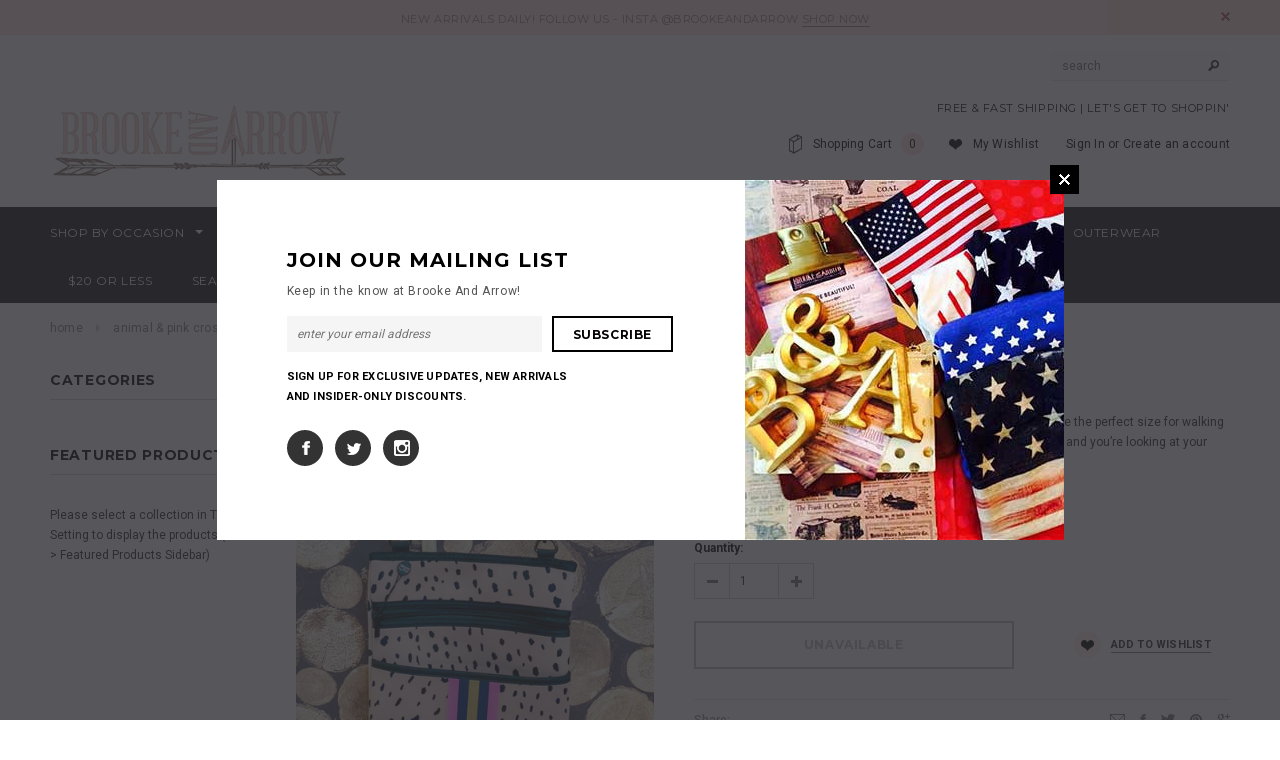

--- FILE ---
content_type: text/html; charset=utf-8
request_url: https://www.brookeandarrow.com/products/animal-pink-crossbody
body_size: 22636
content:
<!doctype html>
<!--[if lt IE 7]><html class="no-js lt-ie9 lt-ie8 lt-ie7" lang="en"> <![endif]-->
<!--[if IE 7]><html class="no-js lt-ie9 lt-ie8" lang="en"> <![endif]-->
<!--[if IE 8]><html class="no-js lt-ie9" lang="en"> <![endif]-->
<!--[if IE 9 ]><html class="ie9 no-js"> <![endif]-->
<!--[if (gt IE 9)|!(IE)]><!--> <html class="no-js"> <!--<![endif]-->
<head>

  <!-- Basic page needs ================================================== -->
  <meta charset="utf-8">

  <!-- Title and description ================================================== -->
  <title>
  Animal &amp; Pink Crossbody &ndash; Brooke and Arrow
  </title>

  
  <meta name="description" content="These bags are AMAZING! They can be thrown in the wash! They are the perfect size for walking around and not wanting to carry a big bag! The quality is super nice and you’re looking at your new favorite bag! You can also change out the straps!">
  

  <!-- Product meta ================================================== -->
  


  <meta property="og:type" content="product">
  <meta property="og:title" content="Animal &amp; Pink Crossbody">
  
  <meta property="og:image" content="http://www.brookeandarrow.com/cdn/shop/products/775D7517-307D-4E5E-B4FE-DC39982F65F1_grande.jpg?v=1619883745">
  <meta property="og:image:secure_url" content="https://www.brookeandarrow.com/cdn/shop/products/775D7517-307D-4E5E-B4FE-DC39982F65F1_grande.jpg?v=1619883745">
  
  <meta property="og:image" content="http://www.brookeandarrow.com/cdn/shop/products/9C92E8D2-1109-493E-A179-641A0D11FF3B_grande.jpg?v=1619883745">
  <meta property="og:image:secure_url" content="https://www.brookeandarrow.com/cdn/shop/products/9C92E8D2-1109-493E-A179-641A0D11FF3B_grande.jpg?v=1619883745">
  
  <meta property="og:price:amount" content="58.00">
  <meta property="og:price:currency" content="USD">


  <meta property="og:description" content="These bags are AMAZING! They can be thrown in the wash! They are the perfect size for walking around and not wanting to carry a big bag! The quality is super nice and you’re looking at your new favorite bag! You can also change out the straps!">


  <meta property="og:url" content="https://www.brookeandarrow.com/products/animal-pink-crossbody">
  <meta property="og:site_name" content="Brooke and Arrow">
  


  

  <meta name="twitter:card" content="product">
  <meta name="twitter:title" content="Animal & Pink Crossbody">
  <meta name="twitter:description" content="These bags are AMAZING! They can be thrown in the wash! They are the perfect size for walking around and not wanting to carry a big bag! The quality is super nice and you’re looking at your new favorite bag! You can also change out the straps!">
  <meta name="twitter:image" content="https://www.brookeandarrow.com/cdn/shop/products/775D7517-307D-4E5E-B4FE-DC39982F65F1_medium.jpg?v=1619883745">
  <meta name="twitter:image:width" content="240">
  <meta name="twitter:image:height" content="240">
  <meta name="twitter:label1" content="Price">
  <meta name="twitter:data1" content="$ 58.00 USD">
  
  <meta name="twitter:label2" content="Brand">
  <meta name="twitter:data2" content="Brooke and Arrow">
  


  <!-- Helpers ================================================== -->
  <link rel="canonical" href="https://www.brookeandarrow.com/products/animal-pink-crossbody">
  <meta name="viewport" content="width=device-width,initial-scale=1">
  
  <!-- Favicon -->
  <link rel="shortcut icon" href="//www.brookeandarrow.com/cdn/shop/t/23/assets/favicon.png?v=122447065909687686291455007437" type="image/x-icon" />
  
   <!-- fonts -->
  
<script type="text/javascript">
  WebFontConfig = {
    google: { families: [ 
      
          'Montserrat:100,200,300,400,500,600,700,800,900'
	  
      
      
      	
      		,
      	      
        'Roboto:100,200,300,400,500,600,700,800,900'
	  
      
      
      	
      		,
      	      
        'Roboto Condensed:100,200,300,400,500,600,700,800,900'
	  
      
      
    ] }
  };
  (function() {
    var wf = document.createElement('script');
    wf.src = ('https:' == document.location.protocol ? 'https' : 'http') +
      '://ajax.googleapis.com/ajax/libs/webfont/1/webfont.js';
    wf.type = 'text/javascript';
    wf.async = 'true';
    var s = document.getElementsByTagName('script')[0];
    s.parentNode.insertBefore(wf, s);
  })(); 
</script>

  
   <!-- Styles -->
   <link href="//www.brookeandarrow.com/cdn/shop/t/23/assets/bootstrap.min.css?v=125365494255861483591453952760" rel="stylesheet" type="text/css" media="all" />

<!-- Theme base and media queries -->
<link href="//www.brookeandarrow.com/cdn/shop/t/23/assets/owl.carousel.css?v=110508842938087914561453952767" rel="stylesheet" type="text/css" media="all" />
<link href="//www.brookeandarrow.com/cdn/shop/t/23/assets/owl.theme.css?v=26972935624028443691453952768" rel="stylesheet" type="text/css" media="all" />
<link href="//www.brookeandarrow.com/cdn/shop/t/23/assets/jcarousel.css?v=140402818170508073921453952766" rel="stylesheet" type="text/css" media="all" />
<link href="//www.brookeandarrow.com/cdn/shop/t/23/assets/selectize.bootstrap3.css?v=118966386664581825661453952768" rel="stylesheet" type="text/css" media="all" />
<link href="//www.brookeandarrow.com/cdn/shop/t/23/assets/jquery.fancybox.css?v=63466834292105058241453952766" rel="stylesheet" type="text/css" media="all" />
<link href="//www.brookeandarrow.com/cdn/shop/t/23/assets/component.css?v=167576966610831123851453952763" rel="stylesheet" type="text/css" media="all" />
<link href="//www.brookeandarrow.com/cdn/shop/t/23/assets/theme-styles.css?v=6970544711445498491457765802" rel="stylesheet" type="text/css" media="all" />
<link href="//www.brookeandarrow.com/cdn/shop/t/23/assets/theme-styles-setting.css?v=130745916437152209581454479053" rel="stylesheet" type="text/css" media="all" />
<link href="//www.brookeandarrow.com/cdn/shop/t/23/assets/theme-styles-responsive.css?v=118212280749116238401674755295" rel="stylesheet" type="text/css" media="all" />
<link href="//www.brookeandarrow.com/cdn/shop/t/23/assets/animate.css?v=179303490640245229381453952759" rel="stylesheet" type="text/css" media="all" />


  
   <!-- Scripts -->
  <script src="//ajax.googleapis.com/ajax/libs/jquery/1.8.1/jquery.min.js"></script> 
<script src="//www.brookeandarrow.com/cdn/shop/t/23/assets/jquery-cookie.min.js?v=72365755745404048181453952766" type="text/javascript"></script>
<script src="//www.brookeandarrow.com/cdn/shop/t/23/assets/selectize.min.js?v=74685606144567451161453952768" type="text/javascript"></script>
<script src="//www.brookeandarrow.com/cdn/shop/t/23/assets/jquery.flexslider-min.js?v=61727824838382291461453952766" type="text/javascript"></script>

<script>
  window.ajax_cart = true;
  window.money_format = "$ {{amount}} USD";
  window.shop_currency = "USD";
  window.show_multiple_currencies = false;
  window.loading_url = "//www.brookeandarrow.com/cdn/shop/t/23/assets/loading.gif?v=50837312686733260831453952767"; 
  window.use_color_swatch = true;
  window.product_image_resize = true;
  window.enable_sidebar_multiple_choice = false;
  window.dropdowncart_type = "hover";
  window.file_url = "//www.brookeandarrow.com/cdn/shop/files/?3";
  window.asset_url = "";
  window.images_size = {
    is_crop: true,
    ratio_width : 3,
    ratio_height : 4,
  };
</script>

  <!-- Header hook for plugins ================================================== -->
  <script>window.performance && window.performance.mark && window.performance.mark('shopify.content_for_header.start');</script><meta id="shopify-digital-wallet" name="shopify-digital-wallet" content="/6661669/digital_wallets/dialog">
<link rel="alternate" type="application/json+oembed" href="https://www.brookeandarrow.com/products/animal-pink-crossbody.oembed">
<script async="async" src="/checkouts/internal/preloads.js?locale=en-US"></script>
<script id="shopify-features" type="application/json">{"accessToken":"b574ca447906e784592b13ee6d899f68","betas":["rich-media-storefront-analytics"],"domain":"www.brookeandarrow.com","predictiveSearch":true,"shopId":6661669,"locale":"en"}</script>
<script>var Shopify = Shopify || {};
Shopify.shop = "brooke-and-arrow.myshopify.com";
Shopify.locale = "en";
Shopify.currency = {"active":"USD","rate":"1.0"};
Shopify.country = "US";
Shopify.theme = {"name":"ella-theme-source-1-0-9","id":87236419,"schema_name":null,"schema_version":null,"theme_store_id":null,"role":"main"};
Shopify.theme.handle = "null";
Shopify.theme.style = {"id":null,"handle":null};
Shopify.cdnHost = "www.brookeandarrow.com/cdn";
Shopify.routes = Shopify.routes || {};
Shopify.routes.root = "/";</script>
<script type="module">!function(o){(o.Shopify=o.Shopify||{}).modules=!0}(window);</script>
<script>!function(o){function n(){var o=[];function n(){o.push(Array.prototype.slice.apply(arguments))}return n.q=o,n}var t=o.Shopify=o.Shopify||{};t.loadFeatures=n(),t.autoloadFeatures=n()}(window);</script>
<script id="shop-js-analytics" type="application/json">{"pageType":"product"}</script>
<script defer="defer" async type="module" src="//www.brookeandarrow.com/cdn/shopifycloud/shop-js/modules/v2/client.init-shop-cart-sync_C5BV16lS.en.esm.js"></script>
<script defer="defer" async type="module" src="//www.brookeandarrow.com/cdn/shopifycloud/shop-js/modules/v2/chunk.common_CygWptCX.esm.js"></script>
<script type="module">
  await import("//www.brookeandarrow.com/cdn/shopifycloud/shop-js/modules/v2/client.init-shop-cart-sync_C5BV16lS.en.esm.js");
await import("//www.brookeandarrow.com/cdn/shopifycloud/shop-js/modules/v2/chunk.common_CygWptCX.esm.js");

  window.Shopify.SignInWithShop?.initShopCartSync?.({"fedCMEnabled":true,"windoidEnabled":true});

</script>
<script>(function() {
  var isLoaded = false;
  function asyncLoad() {
    if (isLoaded) return;
    isLoaded = true;
    var urls = ["https:\/\/jsappcdn.hikeorders.com\/main\/assets\/js\/hko-accessibility.min.js?widgetId=brooke-and-arrow.myshopify.com\u0026shop=brooke-and-arrow.myshopify.com"];
    for (var i = 0; i < urls.length; i++) {
      var s = document.createElement('script');
      s.type = 'text/javascript';
      s.async = true;
      s.src = urls[i];
      var x = document.getElementsByTagName('script')[0];
      x.parentNode.insertBefore(s, x);
    }
  };
  if(window.attachEvent) {
    window.attachEvent('onload', asyncLoad);
  } else {
    window.addEventListener('load', asyncLoad, false);
  }
})();</script>
<script id="__st">var __st={"a":6661669,"offset":-18000,"reqid":"e4d476ee-da79-4bca-8ed4-aac67b24c66c-1768671602","pageurl":"www.brookeandarrow.com\/products\/animal-pink-crossbody","u":"60d57d3b6918","p":"product","rtyp":"product","rid":6698589094087};</script>
<script>window.ShopifyPaypalV4VisibilityTracking = true;</script>
<script id="captcha-bootstrap">!function(){'use strict';const t='contact',e='account',n='new_comment',o=[[t,t],['blogs',n],['comments',n],[t,'customer']],c=[[e,'customer_login'],[e,'guest_login'],[e,'recover_customer_password'],[e,'create_customer']],r=t=>t.map((([t,e])=>`form[action*='/${t}']:not([data-nocaptcha='true']) input[name='form_type'][value='${e}']`)).join(','),a=t=>()=>t?[...document.querySelectorAll(t)].map((t=>t.form)):[];function s(){const t=[...o],e=r(t);return a(e)}const i='password',u='form_key',d=['recaptcha-v3-token','g-recaptcha-response','h-captcha-response',i],f=()=>{try{return window.sessionStorage}catch{return}},m='__shopify_v',_=t=>t.elements[u];function p(t,e,n=!1){try{const o=window.sessionStorage,c=JSON.parse(o.getItem(e)),{data:r}=function(t){const{data:e,action:n}=t;return t[m]||n?{data:e,action:n}:{data:t,action:n}}(c);for(const[e,n]of Object.entries(r))t.elements[e]&&(t.elements[e].value=n);n&&o.removeItem(e)}catch(o){console.error('form repopulation failed',{error:o})}}const l='form_type',E='cptcha';function T(t){t.dataset[E]=!0}const w=window,h=w.document,L='Shopify',v='ce_forms',y='captcha';let A=!1;((t,e)=>{const n=(g='f06e6c50-85a8-45c8-87d0-21a2b65856fe',I='https://cdn.shopify.com/shopifycloud/storefront-forms-hcaptcha/ce_storefront_forms_captcha_hcaptcha.v1.5.2.iife.js',D={infoText:'Protected by hCaptcha',privacyText:'Privacy',termsText:'Terms'},(t,e,n)=>{const o=w[L][v],c=o.bindForm;if(c)return c(t,g,e,D).then(n);var r;o.q.push([[t,g,e,D],n]),r=I,A||(h.body.append(Object.assign(h.createElement('script'),{id:'captcha-provider',async:!0,src:r})),A=!0)});var g,I,D;w[L]=w[L]||{},w[L][v]=w[L][v]||{},w[L][v].q=[],w[L][y]=w[L][y]||{},w[L][y].protect=function(t,e){n(t,void 0,e),T(t)},Object.freeze(w[L][y]),function(t,e,n,w,h,L){const[v,y,A,g]=function(t,e,n){const i=e?o:[],u=t?c:[],d=[...i,...u],f=r(d),m=r(i),_=r(d.filter((([t,e])=>n.includes(e))));return[a(f),a(m),a(_),s()]}(w,h,L),I=t=>{const e=t.target;return e instanceof HTMLFormElement?e:e&&e.form},D=t=>v().includes(t);t.addEventListener('submit',(t=>{const e=I(t);if(!e)return;const n=D(e)&&!e.dataset.hcaptchaBound&&!e.dataset.recaptchaBound,o=_(e),c=g().includes(e)&&(!o||!o.value);(n||c)&&t.preventDefault(),c&&!n&&(function(t){try{if(!f())return;!function(t){const e=f();if(!e)return;const n=_(t);if(!n)return;const o=n.value;o&&e.removeItem(o)}(t);const e=Array.from(Array(32),(()=>Math.random().toString(36)[2])).join('');!function(t,e){_(t)||t.append(Object.assign(document.createElement('input'),{type:'hidden',name:u})),t.elements[u].value=e}(t,e),function(t,e){const n=f();if(!n)return;const o=[...t.querySelectorAll(`input[type='${i}']`)].map((({name:t})=>t)),c=[...d,...o],r={};for(const[a,s]of new FormData(t).entries())c.includes(a)||(r[a]=s);n.setItem(e,JSON.stringify({[m]:1,action:t.action,data:r}))}(t,e)}catch(e){console.error('failed to persist form',e)}}(e),e.submit())}));const S=(t,e)=>{t&&!t.dataset[E]&&(n(t,e.some((e=>e===t))),T(t))};for(const o of['focusin','change'])t.addEventListener(o,(t=>{const e=I(t);D(e)&&S(e,y())}));const B=e.get('form_key'),M=e.get(l),P=B&&M;t.addEventListener('DOMContentLoaded',(()=>{const t=y();if(P)for(const e of t)e.elements[l].value===M&&p(e,B);[...new Set([...A(),...v().filter((t=>'true'===t.dataset.shopifyCaptcha))])].forEach((e=>S(e,t)))}))}(h,new URLSearchParams(w.location.search),n,t,e,['guest_login'])})(!0,!0)}();</script>
<script integrity="sha256-4kQ18oKyAcykRKYeNunJcIwy7WH5gtpwJnB7kiuLZ1E=" data-source-attribution="shopify.loadfeatures" defer="defer" src="//www.brookeandarrow.com/cdn/shopifycloud/storefront/assets/storefront/load_feature-a0a9edcb.js" crossorigin="anonymous"></script>
<script data-source-attribution="shopify.dynamic_checkout.dynamic.init">var Shopify=Shopify||{};Shopify.PaymentButton=Shopify.PaymentButton||{isStorefrontPortableWallets:!0,init:function(){window.Shopify.PaymentButton.init=function(){};var t=document.createElement("script");t.src="https://www.brookeandarrow.com/cdn/shopifycloud/portable-wallets/latest/portable-wallets.en.js",t.type="module",document.head.appendChild(t)}};
</script>
<script data-source-attribution="shopify.dynamic_checkout.buyer_consent">
  function portableWalletsHideBuyerConsent(e){var t=document.getElementById("shopify-buyer-consent"),n=document.getElementById("shopify-subscription-policy-button");t&&n&&(t.classList.add("hidden"),t.setAttribute("aria-hidden","true"),n.removeEventListener("click",e))}function portableWalletsShowBuyerConsent(e){var t=document.getElementById("shopify-buyer-consent"),n=document.getElementById("shopify-subscription-policy-button");t&&n&&(t.classList.remove("hidden"),t.removeAttribute("aria-hidden"),n.addEventListener("click",e))}window.Shopify?.PaymentButton&&(window.Shopify.PaymentButton.hideBuyerConsent=portableWalletsHideBuyerConsent,window.Shopify.PaymentButton.showBuyerConsent=portableWalletsShowBuyerConsent);
</script>
<script data-source-attribution="shopify.dynamic_checkout.cart.bootstrap">document.addEventListener("DOMContentLoaded",(function(){function t(){return document.querySelector("shopify-accelerated-checkout-cart, shopify-accelerated-checkout")}if(t())Shopify.PaymentButton.init();else{new MutationObserver((function(e,n){t()&&(Shopify.PaymentButton.init(),n.disconnect())})).observe(document.body,{childList:!0,subtree:!0})}}));
</script>

<script>window.performance && window.performance.mark && window.performance.mark('shopify.content_for_header.end');</script>

  <!--[if lt IE 9]>
  <script src="//html5shiv.googlecode.com/svn/trunk/html5.js" type="text/javascript"></script>
  <![endif]-->

  
  

<link href="https://monorail-edge.shopifysvc.com" rel="dns-prefetch">
<script>(function(){if ("sendBeacon" in navigator && "performance" in window) {try {var session_token_from_headers = performance.getEntriesByType('navigation')[0].serverTiming.find(x => x.name == '_s').description;} catch {var session_token_from_headers = undefined;}var session_cookie_matches = document.cookie.match(/_shopify_s=([^;]*)/);var session_token_from_cookie = session_cookie_matches && session_cookie_matches.length === 2 ? session_cookie_matches[1] : "";var session_token = session_token_from_headers || session_token_from_cookie || "";function handle_abandonment_event(e) {var entries = performance.getEntries().filter(function(entry) {return /monorail-edge.shopifysvc.com/.test(entry.name);});if (!window.abandonment_tracked && entries.length === 0) {window.abandonment_tracked = true;var currentMs = Date.now();var navigation_start = performance.timing.navigationStart;var payload = {shop_id: 6661669,url: window.location.href,navigation_start,duration: currentMs - navigation_start,session_token,page_type: "product"};window.navigator.sendBeacon("https://monorail-edge.shopifysvc.com/v1/produce", JSON.stringify({schema_id: "online_store_buyer_site_abandonment/1.1",payload: payload,metadata: {event_created_at_ms: currentMs,event_sent_at_ms: currentMs}}));}}window.addEventListener('pagehide', handle_abandonment_event);}}());</script>
<script id="web-pixels-manager-setup">(function e(e,d,r,n,o){if(void 0===o&&(o={}),!Boolean(null===(a=null===(i=window.Shopify)||void 0===i?void 0:i.analytics)||void 0===a?void 0:a.replayQueue)){var i,a;window.Shopify=window.Shopify||{};var t=window.Shopify;t.analytics=t.analytics||{};var s=t.analytics;s.replayQueue=[],s.publish=function(e,d,r){return s.replayQueue.push([e,d,r]),!0};try{self.performance.mark("wpm:start")}catch(e){}var l=function(){var e={modern:/Edge?\/(1{2}[4-9]|1[2-9]\d|[2-9]\d{2}|\d{4,})\.\d+(\.\d+|)|Firefox\/(1{2}[4-9]|1[2-9]\d|[2-9]\d{2}|\d{4,})\.\d+(\.\d+|)|Chrom(ium|e)\/(9{2}|\d{3,})\.\d+(\.\d+|)|(Maci|X1{2}).+ Version\/(15\.\d+|(1[6-9]|[2-9]\d|\d{3,})\.\d+)([,.]\d+|)( \(\w+\)|)( Mobile\/\w+|) Safari\/|Chrome.+OPR\/(9{2}|\d{3,})\.\d+\.\d+|(CPU[ +]OS|iPhone[ +]OS|CPU[ +]iPhone|CPU IPhone OS|CPU iPad OS)[ +]+(15[._]\d+|(1[6-9]|[2-9]\d|\d{3,})[._]\d+)([._]\d+|)|Android:?[ /-](13[3-9]|1[4-9]\d|[2-9]\d{2}|\d{4,})(\.\d+|)(\.\d+|)|Android.+Firefox\/(13[5-9]|1[4-9]\d|[2-9]\d{2}|\d{4,})\.\d+(\.\d+|)|Android.+Chrom(ium|e)\/(13[3-9]|1[4-9]\d|[2-9]\d{2}|\d{4,})\.\d+(\.\d+|)|SamsungBrowser\/([2-9]\d|\d{3,})\.\d+/,legacy:/Edge?\/(1[6-9]|[2-9]\d|\d{3,})\.\d+(\.\d+|)|Firefox\/(5[4-9]|[6-9]\d|\d{3,})\.\d+(\.\d+|)|Chrom(ium|e)\/(5[1-9]|[6-9]\d|\d{3,})\.\d+(\.\d+|)([\d.]+$|.*Safari\/(?![\d.]+ Edge\/[\d.]+$))|(Maci|X1{2}).+ Version\/(10\.\d+|(1[1-9]|[2-9]\d|\d{3,})\.\d+)([,.]\d+|)( \(\w+\)|)( Mobile\/\w+|) Safari\/|Chrome.+OPR\/(3[89]|[4-9]\d|\d{3,})\.\d+\.\d+|(CPU[ +]OS|iPhone[ +]OS|CPU[ +]iPhone|CPU IPhone OS|CPU iPad OS)[ +]+(10[._]\d+|(1[1-9]|[2-9]\d|\d{3,})[._]\d+)([._]\d+|)|Android:?[ /-](13[3-9]|1[4-9]\d|[2-9]\d{2}|\d{4,})(\.\d+|)(\.\d+|)|Mobile Safari.+OPR\/([89]\d|\d{3,})\.\d+\.\d+|Android.+Firefox\/(13[5-9]|1[4-9]\d|[2-9]\d{2}|\d{4,})\.\d+(\.\d+|)|Android.+Chrom(ium|e)\/(13[3-9]|1[4-9]\d|[2-9]\d{2}|\d{4,})\.\d+(\.\d+|)|Android.+(UC? ?Browser|UCWEB|U3)[ /]?(15\.([5-9]|\d{2,})|(1[6-9]|[2-9]\d|\d{3,})\.\d+)\.\d+|SamsungBrowser\/(5\.\d+|([6-9]|\d{2,})\.\d+)|Android.+MQ{2}Browser\/(14(\.(9|\d{2,})|)|(1[5-9]|[2-9]\d|\d{3,})(\.\d+|))(\.\d+|)|K[Aa][Ii]OS\/(3\.\d+|([4-9]|\d{2,})\.\d+)(\.\d+|)/},d=e.modern,r=e.legacy,n=navigator.userAgent;return n.match(d)?"modern":n.match(r)?"legacy":"unknown"}(),u="modern"===l?"modern":"legacy",c=(null!=n?n:{modern:"",legacy:""})[u],f=function(e){return[e.baseUrl,"/wpm","/b",e.hashVersion,"modern"===e.buildTarget?"m":"l",".js"].join("")}({baseUrl:d,hashVersion:r,buildTarget:u}),m=function(e){var d=e.version,r=e.bundleTarget,n=e.surface,o=e.pageUrl,i=e.monorailEndpoint;return{emit:function(e){var a=e.status,t=e.errorMsg,s=(new Date).getTime(),l=JSON.stringify({metadata:{event_sent_at_ms:s},events:[{schema_id:"web_pixels_manager_load/3.1",payload:{version:d,bundle_target:r,page_url:o,status:a,surface:n,error_msg:t},metadata:{event_created_at_ms:s}}]});if(!i)return console&&console.warn&&console.warn("[Web Pixels Manager] No Monorail endpoint provided, skipping logging."),!1;try{return self.navigator.sendBeacon.bind(self.navigator)(i,l)}catch(e){}var u=new XMLHttpRequest;try{return u.open("POST",i,!0),u.setRequestHeader("Content-Type","text/plain"),u.send(l),!0}catch(e){return console&&console.warn&&console.warn("[Web Pixels Manager] Got an unhandled error while logging to Monorail."),!1}}}}({version:r,bundleTarget:l,surface:e.surface,pageUrl:self.location.href,monorailEndpoint:e.monorailEndpoint});try{o.browserTarget=l,function(e){var d=e.src,r=e.async,n=void 0===r||r,o=e.onload,i=e.onerror,a=e.sri,t=e.scriptDataAttributes,s=void 0===t?{}:t,l=document.createElement("script"),u=document.querySelector("head"),c=document.querySelector("body");if(l.async=n,l.src=d,a&&(l.integrity=a,l.crossOrigin="anonymous"),s)for(var f in s)if(Object.prototype.hasOwnProperty.call(s,f))try{l.dataset[f]=s[f]}catch(e){}if(o&&l.addEventListener("load",o),i&&l.addEventListener("error",i),u)u.appendChild(l);else{if(!c)throw new Error("Did not find a head or body element to append the script");c.appendChild(l)}}({src:f,async:!0,onload:function(){if(!function(){var e,d;return Boolean(null===(d=null===(e=window.Shopify)||void 0===e?void 0:e.analytics)||void 0===d?void 0:d.initialized)}()){var d=window.webPixelsManager.init(e)||void 0;if(d){var r=window.Shopify.analytics;r.replayQueue.forEach((function(e){var r=e[0],n=e[1],o=e[2];d.publishCustomEvent(r,n,o)})),r.replayQueue=[],r.publish=d.publishCustomEvent,r.visitor=d.visitor,r.initialized=!0}}},onerror:function(){return m.emit({status:"failed",errorMsg:"".concat(f," has failed to load")})},sri:function(e){var d=/^sha384-[A-Za-z0-9+/=]+$/;return"string"==typeof e&&d.test(e)}(c)?c:"",scriptDataAttributes:o}),m.emit({status:"loading"})}catch(e){m.emit({status:"failed",errorMsg:(null==e?void 0:e.message)||"Unknown error"})}}})({shopId: 6661669,storefrontBaseUrl: "https://www.brookeandarrow.com",extensionsBaseUrl: "https://extensions.shopifycdn.com/cdn/shopifycloud/web-pixels-manager",monorailEndpoint: "https://monorail-edge.shopifysvc.com/unstable/produce_batch",surface: "storefront-renderer",enabledBetaFlags: ["2dca8a86"],webPixelsConfigList: [{"id":"75202793","eventPayloadVersion":"v1","runtimeContext":"LAX","scriptVersion":"1","type":"CUSTOM","privacyPurposes":["ANALYTICS"],"name":"Google Analytics tag (migrated)"},{"id":"shopify-app-pixel","configuration":"{}","eventPayloadVersion":"v1","runtimeContext":"STRICT","scriptVersion":"0450","apiClientId":"shopify-pixel","type":"APP","privacyPurposes":["ANALYTICS","MARKETING"]},{"id":"shopify-custom-pixel","eventPayloadVersion":"v1","runtimeContext":"LAX","scriptVersion":"0450","apiClientId":"shopify-pixel","type":"CUSTOM","privacyPurposes":["ANALYTICS","MARKETING"]}],isMerchantRequest: false,initData: {"shop":{"name":"Brooke and Arrow","paymentSettings":{"currencyCode":"USD"},"myshopifyDomain":"brooke-and-arrow.myshopify.com","countryCode":"US","storefrontUrl":"https:\/\/www.brookeandarrow.com"},"customer":null,"cart":null,"checkout":null,"productVariants":[{"price":{"amount":58.0,"currencyCode":"USD"},"product":{"title":"Animal \u0026 Pink Crossbody","vendor":"Brooke and Arrow","id":"6698589094087","untranslatedTitle":"Animal \u0026 Pink Crossbody","url":"\/products\/animal-pink-crossbody","type":"Accessories"},"id":"39843144040647","image":{"src":"\/\/www.brookeandarrow.com\/cdn\/shop\/products\/775D7517-307D-4E5E-B4FE-DC39982F65F1.jpg?v=1619883745"},"sku":null,"title":"Tall Crossbody","untranslatedTitle":"Tall Crossbody"}],"purchasingCompany":null},},"https://www.brookeandarrow.com/cdn","fcfee988w5aeb613cpc8e4bc33m6693e112",{"modern":"","legacy":""},{"shopId":"6661669","storefrontBaseUrl":"https:\/\/www.brookeandarrow.com","extensionBaseUrl":"https:\/\/extensions.shopifycdn.com\/cdn\/shopifycloud\/web-pixels-manager","surface":"storefront-renderer","enabledBetaFlags":"[\"2dca8a86\"]","isMerchantRequest":"false","hashVersion":"fcfee988w5aeb613cpc8e4bc33m6693e112","publish":"custom","events":"[[\"page_viewed\",{}],[\"product_viewed\",{\"productVariant\":{\"price\":{\"amount\":58.0,\"currencyCode\":\"USD\"},\"product\":{\"title\":\"Animal \u0026 Pink Crossbody\",\"vendor\":\"Brooke and Arrow\",\"id\":\"6698589094087\",\"untranslatedTitle\":\"Animal \u0026 Pink Crossbody\",\"url\":\"\/products\/animal-pink-crossbody\",\"type\":\"Accessories\"},\"id\":\"39843144040647\",\"image\":{\"src\":\"\/\/www.brookeandarrow.com\/cdn\/shop\/products\/775D7517-307D-4E5E-B4FE-DC39982F65F1.jpg?v=1619883745\"},\"sku\":null,\"title\":\"Tall Crossbody\",\"untranslatedTitle\":\"Tall Crossbody\"}}]]"});</script><script>
  window.ShopifyAnalytics = window.ShopifyAnalytics || {};
  window.ShopifyAnalytics.meta = window.ShopifyAnalytics.meta || {};
  window.ShopifyAnalytics.meta.currency = 'USD';
  var meta = {"product":{"id":6698589094087,"gid":"gid:\/\/shopify\/Product\/6698589094087","vendor":"Brooke and Arrow","type":"Accessories","handle":"animal-pink-crossbody","variants":[{"id":39843144040647,"price":5800,"name":"Animal \u0026 Pink Crossbody - Tall Crossbody","public_title":"Tall Crossbody","sku":null}],"remote":false},"page":{"pageType":"product","resourceType":"product","resourceId":6698589094087,"requestId":"e4d476ee-da79-4bca-8ed4-aac67b24c66c-1768671602"}};
  for (var attr in meta) {
    window.ShopifyAnalytics.meta[attr] = meta[attr];
  }
</script>
<script class="analytics">
  (function () {
    var customDocumentWrite = function(content) {
      var jquery = null;

      if (window.jQuery) {
        jquery = window.jQuery;
      } else if (window.Checkout && window.Checkout.$) {
        jquery = window.Checkout.$;
      }

      if (jquery) {
        jquery('body').append(content);
      }
    };

    var hasLoggedConversion = function(token) {
      if (token) {
        return document.cookie.indexOf('loggedConversion=' + token) !== -1;
      }
      return false;
    }

    var setCookieIfConversion = function(token) {
      if (token) {
        var twoMonthsFromNow = new Date(Date.now());
        twoMonthsFromNow.setMonth(twoMonthsFromNow.getMonth() + 2);

        document.cookie = 'loggedConversion=' + token + '; expires=' + twoMonthsFromNow;
      }
    }

    var trekkie = window.ShopifyAnalytics.lib = window.trekkie = window.trekkie || [];
    if (trekkie.integrations) {
      return;
    }
    trekkie.methods = [
      'identify',
      'page',
      'ready',
      'track',
      'trackForm',
      'trackLink'
    ];
    trekkie.factory = function(method) {
      return function() {
        var args = Array.prototype.slice.call(arguments);
        args.unshift(method);
        trekkie.push(args);
        return trekkie;
      };
    };
    for (var i = 0; i < trekkie.methods.length; i++) {
      var key = trekkie.methods[i];
      trekkie[key] = trekkie.factory(key);
    }
    trekkie.load = function(config) {
      trekkie.config = config || {};
      trekkie.config.initialDocumentCookie = document.cookie;
      var first = document.getElementsByTagName('script')[0];
      var script = document.createElement('script');
      script.type = 'text/javascript';
      script.onerror = function(e) {
        var scriptFallback = document.createElement('script');
        scriptFallback.type = 'text/javascript';
        scriptFallback.onerror = function(error) {
                var Monorail = {
      produce: function produce(monorailDomain, schemaId, payload) {
        var currentMs = new Date().getTime();
        var event = {
          schema_id: schemaId,
          payload: payload,
          metadata: {
            event_created_at_ms: currentMs,
            event_sent_at_ms: currentMs
          }
        };
        return Monorail.sendRequest("https://" + monorailDomain + "/v1/produce", JSON.stringify(event));
      },
      sendRequest: function sendRequest(endpointUrl, payload) {
        // Try the sendBeacon API
        if (window && window.navigator && typeof window.navigator.sendBeacon === 'function' && typeof window.Blob === 'function' && !Monorail.isIos12()) {
          var blobData = new window.Blob([payload], {
            type: 'text/plain'
          });

          if (window.navigator.sendBeacon(endpointUrl, blobData)) {
            return true;
          } // sendBeacon was not successful

        } // XHR beacon

        var xhr = new XMLHttpRequest();

        try {
          xhr.open('POST', endpointUrl);
          xhr.setRequestHeader('Content-Type', 'text/plain');
          xhr.send(payload);
        } catch (e) {
          console.log(e);
        }

        return false;
      },
      isIos12: function isIos12() {
        return window.navigator.userAgent.lastIndexOf('iPhone; CPU iPhone OS 12_') !== -1 || window.navigator.userAgent.lastIndexOf('iPad; CPU OS 12_') !== -1;
      }
    };
    Monorail.produce('monorail-edge.shopifysvc.com',
      'trekkie_storefront_load_errors/1.1',
      {shop_id: 6661669,
      theme_id: 87236419,
      app_name: "storefront",
      context_url: window.location.href,
      source_url: "//www.brookeandarrow.com/cdn/s/trekkie.storefront.cd680fe47e6c39ca5d5df5f0a32d569bc48c0f27.min.js"});

        };
        scriptFallback.async = true;
        scriptFallback.src = '//www.brookeandarrow.com/cdn/s/trekkie.storefront.cd680fe47e6c39ca5d5df5f0a32d569bc48c0f27.min.js';
        first.parentNode.insertBefore(scriptFallback, first);
      };
      script.async = true;
      script.src = '//www.brookeandarrow.com/cdn/s/trekkie.storefront.cd680fe47e6c39ca5d5df5f0a32d569bc48c0f27.min.js';
      first.parentNode.insertBefore(script, first);
    };
    trekkie.load(
      {"Trekkie":{"appName":"storefront","development":false,"defaultAttributes":{"shopId":6661669,"isMerchantRequest":null,"themeId":87236419,"themeCityHash":"2272596492833267535","contentLanguage":"en","currency":"USD","eventMetadataId":"71233105-2032-4592-9ff4-1d4c143501b3"},"isServerSideCookieWritingEnabled":true,"monorailRegion":"shop_domain","enabledBetaFlags":["65f19447"]},"Session Attribution":{},"S2S":{"facebookCapiEnabled":false,"source":"trekkie-storefront-renderer","apiClientId":580111}}
    );

    var loaded = false;
    trekkie.ready(function() {
      if (loaded) return;
      loaded = true;

      window.ShopifyAnalytics.lib = window.trekkie;

      var originalDocumentWrite = document.write;
      document.write = customDocumentWrite;
      try { window.ShopifyAnalytics.merchantGoogleAnalytics.call(this); } catch(error) {};
      document.write = originalDocumentWrite;

      window.ShopifyAnalytics.lib.page(null,{"pageType":"product","resourceType":"product","resourceId":6698589094087,"requestId":"e4d476ee-da79-4bca-8ed4-aac67b24c66c-1768671602","shopifyEmitted":true});

      var match = window.location.pathname.match(/checkouts\/(.+)\/(thank_you|post_purchase)/)
      var token = match? match[1]: undefined;
      if (!hasLoggedConversion(token)) {
        setCookieIfConversion(token);
        window.ShopifyAnalytics.lib.track("Viewed Product",{"currency":"USD","variantId":39843144040647,"productId":6698589094087,"productGid":"gid:\/\/shopify\/Product\/6698589094087","name":"Animal \u0026 Pink Crossbody - Tall Crossbody","price":"58.00","sku":null,"brand":"Brooke and Arrow","variant":"Tall Crossbody","category":"Accessories","nonInteraction":true,"remote":false},undefined,undefined,{"shopifyEmitted":true});
      window.ShopifyAnalytics.lib.track("monorail:\/\/trekkie_storefront_viewed_product\/1.1",{"currency":"USD","variantId":39843144040647,"productId":6698589094087,"productGid":"gid:\/\/shopify\/Product\/6698589094087","name":"Animal \u0026 Pink Crossbody - Tall Crossbody","price":"58.00","sku":null,"brand":"Brooke and Arrow","variant":"Tall Crossbody","category":"Accessories","nonInteraction":true,"remote":false,"referer":"https:\/\/www.brookeandarrow.com\/products\/animal-pink-crossbody"});
      }
    });


        var eventsListenerScript = document.createElement('script');
        eventsListenerScript.async = true;
        eventsListenerScript.src = "//www.brookeandarrow.com/cdn/shopifycloud/storefront/assets/shop_events_listener-3da45d37.js";
        document.getElementsByTagName('head')[0].appendChild(eventsListenerScript);

})();</script>
  <script>
  if (!window.ga || (window.ga && typeof window.ga !== 'function')) {
    window.ga = function ga() {
      (window.ga.q = window.ga.q || []).push(arguments);
      if (window.Shopify && window.Shopify.analytics && typeof window.Shopify.analytics.publish === 'function') {
        window.Shopify.analytics.publish("ga_stub_called", {}, {sendTo: "google_osp_migration"});
      }
      console.error("Shopify's Google Analytics stub called with:", Array.from(arguments), "\nSee https://help.shopify.com/manual/promoting-marketing/pixels/pixel-migration#google for more information.");
    };
    if (window.Shopify && window.Shopify.analytics && typeof window.Shopify.analytics.publish === 'function') {
      window.Shopify.analytics.publish("ga_stub_initialized", {}, {sendTo: "google_osp_migration"});
    }
  }
</script>
<script
  defer
  src="https://www.brookeandarrow.com/cdn/shopifycloud/perf-kit/shopify-perf-kit-3.0.4.min.js"
  data-application="storefront-renderer"
  data-shop-id="6661669"
  data-render-region="gcp-us-central1"
  data-page-type="product"
  data-theme-instance-id="87236419"
  data-theme-name=""
  data-theme-version=""
  data-monorail-region="shop_domain"
  data-resource-timing-sampling-rate="10"
  data-shs="true"
  data-shs-beacon="true"
  data-shs-export-with-fetch="true"
  data-shs-logs-sample-rate="1"
  data-shs-beacon-endpoint="https://www.brookeandarrow.com/api/collect"
></script>
</head>


<body id="animal-amp-pink-crossbody" class=" template-product" >
  <nav class="cbp-spmenu cbp-spmenu-vertical cbp-spmenu-left" id="cbp-spmenu-s1">
    <div class="gf-menu-device-wrapper">
      <div class="gf-menu-device-container"></div>
    </div>             
  </nav>
  <div class="wrapper-container">	
	<header class="site-header" role="banner">
  
    
    <div class="header-top">
      <div class="container">
	    <p>NEW ARRIVALS DAILY! FOLLOW US - INSTA @BROOKEANDARROW
        
          <a href="/collections/new" class="link">Shop Now</a>
        
          <a href="javascript:void(0)" class="close">close</a>
        </p>
      </div>
    </div>
  	<script>
      if (jQuery.cookie('headerTop') == 'closed') {
        jQuery('.header-top').remove();
      }

      jQuery('.header-top a.close').bind('click',function(){
        jQuery('.header-top').remove();
        jQuery.cookie('headerTop', 'closed', {expires:1, path:'/'});
      });  
	</script>
    
  
  
  <div class="header-bottom">
    <div class="container">

      <div class="header-mobile">
        <div class="menu-block visible-phone"><!-- start Navigation Mobile  -->
          <div id="showLeftPush"></div>
        </div><!-- end Navigation Mobile  --> 

        <div class="customer-area dropdown">
          <a data-toggle="dropdown" href="#">Dropdown trigger</a>
          <div class="dropdown-menu" role="menu" aria-labelledby="dLabel">
            <p ><a href="/account">My Account</a></p>
            <div class="wishlist"><a href="/pages/wish-list" title="Wishlist">My Wishlist</a></div>
          </div>
        </div>
      </div>

      <div class="header-panel-top">
        <div class="nav-search">


<a class="icon-search" href="javascript:void(0)">Search</a>
<form action="/search" method="get" class="input-group search-bar" role="search">
  
  

  <input type="text" name="q" value="" placeholder="search" class="input-group-field" aria-label="Search Site" autocomplete="off">
  <span class="input-group-btn">
    <input type="submit" class="btn" value="Search">
  </span>
</form>
</div>
        <div class="currency"></div>
        
      </div>
      
      <div class="header-panel">
        <div class="row">
          <h1 class="header-logo col-xs-4">
            
            <a href="/">
              <img src="//www.brookeandarrow.com/cdn/shop/t/23/assets/logo.png?v=120095503292931220601453963868" alt="Brooke and Arrow" />
              
            </a>
            
          </h1>

          <div class="header-panel-bottom col-xs-8">
            
            
            <p class="free_shipping">FREE & FAST SHIPPING | LET'S GET TO SHOPPIN'</p>
            
            

            

<ul class="customer-links">
  
  <li class="wishlist">
    <span class="icon">&nbsp;</span>
    <a href="/pages/wish-list" title="My Wishlist">My Wishlist</a>
  </li>
  
  <li>
    <a href="/account/login" id="customer_login_link">Sign In</a>
    
    <span class="or">or</span>
    <a href="/account/register" id="customer_register_link">Create an account</a>
    
  </li>
</ul>



            <div class="top-header ">
              <div class="wrapper-top-cart">
                <p class="top-cart">
                  <span class="icon">&nbsp;</span>
                  <a href="javascript:void(0)" id="cartToggle">
                    <span class="first">Shopping Cart</span>
                    <span id="cartCount">0</span>
                  </a> 
                </p>
                <div id="dropdown-cart" style="display:none"> 
                  <div class="no-items">
                    <p>It appears that your cart is currently empty!</p>
                    <p class="text-continue"><a href="javascript:void(0)">Continue Shopping</a></p>
                  </div>
                  <div class="has-items">
                    <ol class="mini-products-list">  
                      
                    </ol>
                    <div class="summary">                
                      <p class="total">
                        <span class="label" style="color:#000">Total:</span>
                        <span class="price">$ 0.00</span> 
                      </p>
                    </div>
                    <div class="actions">
                      <button class="btn" onclick="window.location='/checkout'">Checkout</button>
                    </div>
                    <p class="text-cart"><a href="/cart">Or View Cart</a></p>
                  </div>
                </div>
              </div>

              
            </div> <!-- End Top Header --> 
          </div>
          <div class="nav-search on">


<a class="icon-search" href="javascript:void(0)">Search</a>
<form action="/search" method="get" class="input-group search-bar" role="search">
  
  

  <input type="text" name="q" value="" placeholder="search" class="input-group-field" aria-label="Search Site" autocomplete="off">
  <span class="input-group-btn">
    <input type="submit" class="btn" value="Search">
  </span>
</form>
</div>
        </div>

      </div>
    </div>
    
    <nav class="nav-bar" role="navigation">
      <div class="header-logo-fix">
        <a href="/"><img src="//www.brookeandarrow.com/cdn/shop/t/23/assets/logo_fix.png?v=164407508715576130291453958678" alt="Brooke and Arrow" /></a>
      </div>
      <div class="container">
        



<ul class="site-nav">
  
  	
    
    <li class="dropdown ">
      <a href="http://www.brookeandarrow.com/shop-by-occasion/" class="">
        <span>Shop by Occasion</span>
        <span class="icon-dropdown"></span>
      </a> 	
    
      
      
      
      <ul class="site-nav-dropdown">
        
          <li >
            <a href="https://www.brookeandarrow.com/collections/b-a-x-will-work-for-fashion" class="">
              <span>B&A X WWFF</span>
              
            </a>
            <ul class="site-nav-dropdown">
              
            </ul>
        </li>
        
          <li >
            <a href="/collections/peanuts-cracker-jacks" class="">
              <span>Peanuts & CrackerJacks</span>
              
            </a>
            <ul class="site-nav-dropdown">
              
            </ul>
        </li>
        
          <li >
            <a href="/collections/season-of-love" class="">
              <span>Season of LOVE</span>
              
            </a>
            <ul class="site-nav-dropdown">
              
            </ul>
        </li>
        
          <li >
            <a href="/collections/wifey-material" class="">
              <span>WIFEY Material</span>
              
            </a>
            <ul class="site-nav-dropdown">
              
            </ul>
        </li>
        
          <li >
            <a href="/collections/talk-southern-to-me" class="">
              <span>Talk SOUTHERN to ME</span>
              
            </a>
            <ul class="site-nav-dropdown">
              
            </ul>
        </li>
        
          <li >
            <a href="/collections/i-only-wear-black" class="">
              <span>I Only Wear BLACK</span>
              
            </a>
            <ul class="site-nav-dropdown">
              
            </ul>
        </li>
        
          <li >
            <a href="/collections/merica" class="">
              <span>MERICA'</span>
              
            </a>
            <ul class="site-nav-dropdown">
              
            </ul>
        </li>
        
          <li >
            <a href="/collections/ocean-breeze" class="">
              <span>Ocean Breeze</span>
              
            </a>
            <ul class="site-nav-dropdown">
              
            </ul>
        </li>
        
          <li >
            <a href="/collections/searching-for-mr-right" class="">
              <span>Searching for Mr. Right</span>
              
            </a>
            <ul class="site-nav-dropdown">
              
            </ul>
        </li>
        
          <li >
            <a href="/collections/spring-fling" class="">
              <span>Spring Fling</span>
              
            </a>
            <ul class="site-nav-dropdown">
              
            </ul>
        </li>
        
          <li >
            <a href="/collections/traveling-gypsy" class="">
              <span>Traveling Gypsy</span>
              
            </a>
            <ul class="site-nav-dropdown">
              
            </ul>
        </li>
        
          <li >
            <a href="/collections/touchdown" class="">
              <span>TOUCHDOWN</span>
              
            </a>
            <ul class="site-nav-dropdown">
              
            </ul>
        </li>
        
          <li >
            <a href="/collections/busy-momma" class="">
              <span>MOM Life</span>
              
            </a>
            <ul class="site-nav-dropdown">
              
            </ul>
        </li>
        
          <li >
            <a href="/collections/bundle-up" class="">
              <span>Bundle Up</span>
              
            </a>
            <ul class="site-nav-dropdown">
              
            </ul>
        </li>
        
          <li >
            <a href="/collections/christmas-all-year" class="">
              <span>Christmas ALL Year</span>
              
            </a>
            <ul class="site-nav-dropdown">
              
            </ul>
        </li>
        
      </ul>
    

    </li>
  
  	
    
    <li >
      <a href="/collections/new" class="">
        <span>New In</span>
        
      </a> 	
    
      
      
      
      <ul class="site-nav-dropdown">
        
      </ul>
    

    </li>
  
  	
    
    <li >
      <a href="/collections/b-a-x-will-work-for-fashion/STACIE" class="">
        <span>B&A X WWFF</span>
        
      </a> 	
    
      
      
      
      <ul class="site-nav-dropdown">
        
      </ul>
    

    </li>
  
  	
    
    <li >
      <a href="/collections/tops" class="">
        <span>Tops</span>
        
      </a> 	
    
      
      
      
      <ul class="site-nav-dropdown">
        
      </ul>
    

    </li>
  
  	
    
    <li >
      <a href="/collections/dresses" class="">
        <span>Dresses</span>
        
      </a> 	
    
      
      
      
      <ul class="site-nav-dropdown">
        
      </ul>
    

    </li>
  
  	
    
    <li >
      <a href="/collections/bottoms" class="">
        <span>Bottoms</span>
        
      </a> 	
    
      
      
      
      <ul class="site-nav-dropdown">
        
      </ul>
    

    </li>
  
  	
    
    <li >
      <a href="/collections/accessories" class="">
        <span>Accessories</span>
        
      </a> 	
    
      
      
      
      <ul class="site-nav-dropdown">
        
      </ul>
    

    </li>
  
  	
    
    <li >
      <a href="/collections/rompers" class="">
        <span>Rompers</span>
        
      </a> 	
    
      
      
      
      <ul class="site-nav-dropdown">
        
      </ul>
    

    </li>
  
  	
    
    <li >
      <a href="/collections/sale" class="">
        <span>On Sale</span>
        
      </a> 	
    
      
      
      
      <ul class="site-nav-dropdown">
        
      </ul>
    

    </li>
  
  	
    
    <li >
      <a href="/collections/outerwear" class="">
        <span>Outerwear</span>
        
      </a> 	
    
      
      
      
      <ul class="site-nav-dropdown">
        
      </ul>
    

    </li>
  
  	
    
    <li >
      <a href="/collections/20-or-less" class="">
        <span>$20 or LESS</span>
        
      </a> 	
    
      
      
      
      <ul class="site-nav-dropdown">
        
      </ul>
    

    </li>
  
  	
    
    <li >
      <a href="/collections/season-of-love" class="">
        <span>Season of LOVE</span>
        
      </a> 	
    
      
      
      
      <ul class="site-nav-dropdown">
        
      </ul>
    

    </li>
  
</ul>     
      </div>
    </nav>
  </div>
</header>
      
  <div class="quick-view"></div>

  <main class="main-content container" role="main">
    


<div class="breadcrumb">
  <a href="/" title="Back to the frontpage">Home</a>  
    
  
  
  <span class="arrow">/</span>
  <span>Animal & Pink Crossbody</span>
  
  
</div>


<div class="row">
  <div class="col-xs-3 sidebar">
  
  <div class="widget sidebar-links">
    <div class="widget-title"><h3><span>Categories</span></h3></div>
    <div class="widget-content">
      <ul>
        
        
        
        
        
      </ul>
    </div>
  </div>
  
  
  
  <section class="widget-featured-product">
  <div class="widget-title">   
    <h3>
      <span>
        
        Featured Products
    	        
      </span>
    </h3>
  </div>
  
  <p style="margin-bottom: 30px;">Please select a collection in Theme Setting to display the products (Sidebar -> Featured Products Sidebar)</p>
  
</section>
<script>
jQuery(document).ready(function() {
  jQuery(".sidebar .widget-featured-product .products-grid").owlCarousel({
	singleItem:true,
    navigation : true
  });
});
</script>
  
  
  
  
  
</div>
  <div class="col-xs-9 col-main">
    <div itemscope itemtype="http://schema.org/Product" class="product">
      <meta itemprop="url" content="https://www.brookeandarrow.com/products/animal-pink-crossbody">
      <meta itemprop="image" content="//www.brookeandarrow.com/cdn/shop/products/775D7517-307D-4E5E-B4FE-DC39982F65F1_grande.jpg?v=1619883745">

      <div class="row">
        <div class="col-xs-12 col-sm-5 product-img-box ">
          
          <div class="product-photo-container">
            
            <a href="//www.brookeandarrow.com/cdn/shop/products/775D7517-307D-4E5E-B4FE-DC39982F65F1_1024x1024.jpg?v=1619883745" >
              <img id="product-featured-image" src="//www.brookeandarrow.com/cdn/shop/products/775D7517-307D-4E5E-B4FE-DC39982F65F1_grande.jpg?v=1619883745" alt="Animal &amp; Pink Crossbody" data-zoom-image="//www.brookeandarrow.com/cdn/shop/products/775D7517-307D-4E5E-B4FE-DC39982F65F1_1024x1024.jpg?v=1619883745"/>
            </a>
          </div>
          		
          <div class="more-view-wrapper  more-view-wrapper-owlslider ">
            <ul id="more-view-carousel" class="product-photo-thumbs owl-carousel">
              
              <li class="grid-item">
                <a href="javascript:void(0)" data-image="//www.brookeandarrow.com/cdn/shop/products/775D7517-307D-4E5E-B4FE-DC39982F65F1_grande.jpg?v=1619883745" data-zoom-image="//www.brookeandarrow.com/cdn/shop/products/775D7517-307D-4E5E-B4FE-DC39982F65F1_1024x1024.jpg?v=1619883745">
                  <img src="//www.brookeandarrow.com/cdn/shop/products/775D7517-307D-4E5E-B4FE-DC39982F65F1_compact.jpg?v=1619883745" alt="Animal &amp; Pink Crossbody">
                </a>
              </li>
              
              <li class="grid-item">
                <a href="javascript:void(0)" data-image="//www.brookeandarrow.com/cdn/shop/products/9C92E8D2-1109-493E-A179-641A0D11FF3B_grande.jpg?v=1619883745" data-zoom-image="//www.brookeandarrow.com/cdn/shop/products/9C92E8D2-1109-493E-A179-641A0D11FF3B_1024x1024.jpg?v=1619883745">
                  <img src="//www.brookeandarrow.com/cdn/shop/products/9C92E8D2-1109-493E-A179-641A0D11FF3B_compact.jpg?v=1619883745" alt="Animal &amp; Pink Crossbody">
                </a>
              </li>
              
            </ul>
          </div>
          
          
        </div>

        <div class="col-xs-12 col-sm-7 product-shop">
          <header class="product-title ">
            <h2 itemprop="name">Animal & Pink Crossbody</h2>
            
          </header>

          

          

          

          
          
          <div itemprop="offers" itemscope itemtype="http://schema.org/Offer">            
            <meta itemprop="priceCurrency" content="USD">
            <link itemprop="availability" href="http://schema.org/OutOfStock">
            
            
              
            	<div class="short-description"><meta charset="UTF-8"><span data-mce-fragment="1">These bags are AMAZING! They can be thrown in the wash! They are the perfect size for walking around and not wanting to carry a big bag! The quality is super nice and you’re looking at your new favorite bag! You can also change out the straps!</span></div>
              
            
                       
            <form action="/cart/add" method="post" enctype="multipart/form-data" id="add-to-cart-form">
              <div class="prices">
                
                <span class="price" itemprop="price">$ 58.00</span>
                
              </div>
              
              <div id="product-variants">
                
                
                <input type="hidden" name="id" value="39843144040647" />
                
                </div>
              
              
              <label for="quantity">Quantity: </label>
              <div class="dec button">-</div>
              <input type="text" id="quantity" name="quantity" value="1">
              <div class="inc button">+</div>
              <script>
                jQuery(".button").on("click", function() {
                  var oldValue = jQuery("#quantity").val(),
                      newVal = 1;
				
                  if (jQuery(this).text() == "+") {
                      newVal = parseInt(oldValue) + 1;
                    } else if (oldValue > 1) {
                      newVal = parseInt(oldValue) - 1;
                  }
                  
                  jQuery("#quantity").val(newVal);
                  
                });
              </script>
              
              
 
              <input type="submit" name="add" class="btn" id="product-add-to-cart" disabled value="Unavailable">          
              
            </form>

            
  
  <a class="wishlist" href="/account/login" title="Add to wishlist"><span class="icon"></span><span>Add to wishlist</span></a>
  

            
            <div id="iStock-wrapper" style="display:none;">
	<h2>Out Of Stock!</h2>
	<p id="iStock-notifyTxt">We will notify you when this product becomes available.</p>
	<div id="iStock-availability" style="display:none">
		<label>Availability Date: </label>
		<span></span>
	</div>
	<div id="iStock-fields">
		<input type="text" id="iStock-email-id" name="iStock-email-id" placeholder="Email Address" value="" />
		<input type="hidden" id="iStock-product" name="iStock-product" value="Animal &amp; Pink Crossbody" />
		<input type="button" id="iStock-notify-btn" value="Notify Me" class="btn" />
	</div>
	<div id="iStock-msg"></div>
</div>
<script type="text/javascript">
	var iStockShop = "brooke-and-arrow.myshopify.com";
	var iStockProductId = 6698589094087;
	var iStockVariants = [{"id":39843144040647,"title":"Tall Crossbody","option1":"Tall Crossbody","option2":null,"option3":null,"sku":null,"requires_shipping":true,"taxable":true,"featured_image":{"id":28977517330631,"product_id":6698589094087,"position":1,"created_at":"2021-05-01T11:42:25-04:00","updated_at":"2021-05-01T11:42:25-04:00","alt":null,"width":3024,"height":4032,"src":"\/\/www.brookeandarrow.com\/cdn\/shop\/products\/775D7517-307D-4E5E-B4FE-DC39982F65F1.jpg?v=1619883745","variant_ids":[39843144040647]},"available":false,"name":"Animal \u0026 Pink Crossbody - Tall Crossbody","public_title":"Tall Crossbody","options":["Tall Crossbody"],"price":5800,"weight":0,"compare_at_price":null,"inventory_quantity":0,"inventory_management":"shopify","inventory_policy":"deny","barcode":"44040647","featured_media":{"alt":null,"id":21234190155975,"position":1,"preview_image":{"aspect_ratio":0.75,"height":4032,"width":3024,"src":"\/\/www.brookeandarrow.com\/cdn\/shop\/products\/775D7517-307D-4E5E-B4FE-DC39982F65F1.jpg?v=1619883745"}},"requires_selling_plan":false,"selling_plan_allocations":[]}];
    var iStockproductFrm = "#add-to-cart-form"; 
</script>
<script src="https://istock.shopapps.in/front/iStock-notify.php?shop=brooke-and-arrow.myshopify.com"></script>


            

            
            
            <div class="share_toolbox">
              <p><strong>Share:</strong></p>
              <ul>
                
                <li><a href="mailto:info@brookeandarrow.com?subject=Animal & Pink Crossbody&body=https://www.brookeandarrow.com/products/animal-pink-crossbody" target="_blank" title="Email"><img src="//www.brookeandarrow.com/cdn/shop/t/23/assets/social_icon_1.png?v=46320740504272254511453952769" alt="" /></a></li>
                
                
                <li><a href="https://www.facebook.com/sharer/sharer.php?u=https://www.brookeandarrow.com/products/animal-pink-crossbody&p[images][0]=products/775D7517-307D-4E5E-B4FE-DC39982F65F1.jpg" target="_blank" title="Share Facebook"><img src="//www.brookeandarrow.com/cdn/shop/t/23/assets/social_icon_2.png?v=28118377412395824671453952769" alt="" /></a></li>
                
                
                <li><a href="http://twitter.com/share?url=https://www.brookeandarrow.com/products/animal-pink-crossbody" target="_blank" title="Twitter"><img src="//www.brookeandarrow.com/cdn/shop/t/23/assets/social_icon_3.png?v=18679522049530198651453952769" alt="" /></a></li>
                
                
                <li><a href="http://pinterest.com/pin/create/button/?url=https://www.brookeandarrow.com/products/animal-pink-crossbody&media=http://www.brookeandarrow.com/cdn/shop/products/775D7517-307D-4E5E-B4FE-DC39982F65F1_grande.jpg?v=1619883745&description=Animal & Pink Crossbody" target="_blank" title="Pinterest"><img src="//www.brookeandarrow.com/cdn/shop/t/23/assets/social_icon_4.png?v=102502141497926339601453952769" alt="" /></a></li>
                
                
                <li><a href="https://plus.google.com/share?url=https://www.brookeandarrow.com/products/animal-pink-crossbody" target="_blank" title="Google+"><img src="//www.brookeandarrow.com/cdn/shop/t/23/assets/social_icon_5.png?v=16586529400540850231453952769" alt="" /></a></li>
                
              </ul>
            </div>
            
            
                        
            <div class="panel-group" id="accordion">
              

              
              <div class="panel wow fadeInUp" data-wow-delay="100ms">
                <div class="panel-heading">
                  <h4 class="panel-title">
                    <a data-toggle="collapse" data-parent="#accordion" href="#collapse-tab2">
                      Shipping & Returns
                    </a>
                  </h4>
                </div>
                <div id="collapse-tab2" class="panel-collapse collapse">
                  <div class="panel-body">
                    <h4>Returns Policy</h4><p>We allow for returns 14 days from the delivery date in the case of sizing be wrong or damage to items during shipping. Brooke And Arrow does not pay for the return shipping to us but will cover the cost to ship a new item to you in the case(s) of an exchange or damaged product.

PLEASE MAIL ITEM BACK TO: 

BROOKE AND ARROW
4372 NE 11TH AVE. 
OAKLAND PARK, FL 33334

Please mail back the least expensive way from USPS. If there was a mistake on our side, we will reimburse shipping ONLY IF it was sent by USPS. 

AS LONG AS THE ITEM IS IN PERFECT CONDITION, WE WILL ISSUE STORE CREDIT. IF IT HAS BEEN WORN, WE CANNOT. PLEASE LEAVE A NOTE IN YOUR PACKAGE EXPLAINING YOUR RETURN AND IF YOU WOULD LIKE TO EXCHANGE FOR ANOTHER SIZE OR GET STORE CREDIT. AS LONG AS WE HAVE THAT ITEM AND SIZE AVAILABLE, WE WILL SEND IT TO YOU. IF THERE IS A PRICE DIFFERENCE, WE WILL CONTACT YOU FIRST. 

ALL SALE ITEMS ARE FINAL SALE. NO EXCHANGES OR RETURNS. 

LINGERIE ITEMS ARE FINAL SALE. NO EXCHANGES OR RETURNS.</p><h4>Refunds</h4><p>All refunds will be in the form of store credit.  If you return a product you will receive in store credit for the purchase price (does not include shipping costs).</p>
                  </div>
                </div>
              </div>
              

              

              
            </div>            
            
            
          </div>
        </div>
      </div>
    </div>
    
    
    
     
    
    
 





 




  
    
 
    
  

  
    
 
    
  

  
    
 
    
  

  
    
 
    
  

  
    
 
    
  

  
    
 
    
  

  
    
 
    
      
        

<section class="related-products">
        
        <h2>Related Products</h2>
        
        <div class="products-grid row owl-carousel">
 
      
      
          
                  
          <div class=" crop_image grid-item col-xs-6 col-sm-4  col-lg-3">
          








<div class="inner product-item sold-out wow fadeIn" data-wow-delay="900ms" id="product-6698588078279">
  <div class="inner-top">
    <div class="product-top">
      <div class="product-image">
        <a href="/products/animal-pink-cell-bag" class="product-grid-image">
          <img src="//www.brookeandarrow.com/cdn/shop/products/99ECF3A2-9BD8-4FD5-A68F-EEF4BA654B7F_large.jpg?v=1619883664" alt="Animal &amp; Pink Cell Bag">
          <div class="hover"></div>
        </a>
         
      <div class="product-label">
        
        
        <span class="sold-out-label">Sold Out
          <span>GET RESTOCK EMAIL</span>
        </span>
        
      </div>
      
      </div>

     

      <div class="product-des">
        
  
  <a class="wishlist" href="/account/login" title="Add to wishlist"><span class="icon"></span><span>Add to wishlist</span></a>
  


        <div class="action">
          
          <form action="/cart/add" method="post" class="variants" id="product-actions-6698588078279" enctype="multipart/form-data" style="padding:0px;">    
            
            <input class="btn add-to-cart-btn" type="submit" value="Unavailable" disabled="disabled" />
            
          </form>     
        </div>

        
        <div class="quickview-button">
          <a href="javascript:void(0)" class="qv-product-modal" id="animal-pink-cell-bag" title="Quick View" data-iStockProduct="Animal &amp; Pink Cell Bag" data-iStockProductId="6698588078279" data-iStockVariants='[{"id":39843139649735,"title":"Animal Cell Bag","option1":"Animal Cell Bag","option2":null,"option3":null,"sku":null,"requires_shipping":true,"taxable":true,"featured_image":{"id":28977508057287,"product_id":6698588078279,"position":1,"created_at":"2021-05-01T11:41:04-04:00","updated_at":"2021-05-01T11:41:04-04:00","alt":null,"width":3024,"height":4032,"src":"\/\/www.brookeandarrow.com\/cdn\/shop\/products\/99ECF3A2-9BD8-4FD5-A68F-EEF4BA654B7F.jpg?v=1619883664","variant_ids":[39843139649735]},"available":false,"name":"Animal \u0026 Pink Cell Bag - Animal Cell Bag","public_title":"Animal Cell Bag","options":["Animal Cell Bag"],"price":4200,"weight":0,"compare_at_price":null,"inventory_quantity":0,"inventory_management":"shopify","inventory_policy":"deny","barcode":"39649735","featured_media":{"alt":null,"id":21234181144775,"position":1,"preview_image":{"aspect_ratio":0.75,"height":4032,"width":3024,"src":"\/\/www.brookeandarrow.com\/cdn\/shop\/products\/99ECF3A2-9BD8-4FD5-A68F-EEF4BA654B7F.jpg?v=1619883664"}},"requires_selling_plan":false,"selling_plan_allocations":[]}]'>Quick view</a>
        </div>
        
      </div>

    </div>
  
    <div class="product-bottom">
      <a class="product-title" href="/products/animal-pink-cell-bag">Animal & Pink Cell Bag</a>

      

      <div class="price-box">
        
        <p class="regular-product">
          <span>$ 42.00</span>
        </p>
        
      </div>
    </div>
  </div>
  
  
<ul class="item-swatch">

  

</ul>

</div>
          </div>
          
        
      
    
  

  

  
    
 
    
      
      
          
                  
          <div class=" crop_image grid-item col-xs-6 col-sm-4  col-lg-3">
          








<div class="inner product-item sold-out wow fadeIn" data-wow-delay="1200ms" id="product-6631852474567">
  <div class="inner-top">
    <div class="product-top">
      <div class="product-image">
        <a href="/products/tote" class="product-grid-image">
          <img src="//www.brookeandarrow.com/cdn/shop/products/0E4AC197-3492-4BE7-9331-F925761881C7_large.jpg?v=1617376755" alt="Animal Print / Pink Tote">
          <div class="hover"></div>
        </a>
         
      <div class="product-label">
        
        
        <span class="sold-out-label">Sold Out
          <span>GET RESTOCK EMAIL</span>
        </span>
        
      </div>
      
      </div>

     

      <div class="product-des">
        
  
  <a class="wishlist" href="/account/login" title="Add to wishlist"><span class="icon"></span><span>Add to wishlist</span></a>
  


        <div class="action">
          
          <form action="/cart/add" method="post" class="variants" id="product-actions-6631852474567" enctype="multipart/form-data" style="padding:0px;">    
            
            <input class="btn add-to-cart-btn" type="submit" value="Unavailable" disabled="disabled" />
            
          </form>     
        </div>

        
        <div class="quickview-button">
          <a href="javascript:void(0)" class="qv-product-modal" id="tote" title="Quick View" data-iStockProduct="Animal Print / Pink Tote" data-iStockProductId="6631852474567" data-iStockVariants='[{"id":39600552902855,"title":"Large Bag","option1":"Large Bag","option2":null,"option3":null,"sku":null,"requires_shipping":true,"taxable":true,"featured_image":{"id":28516123214023,"product_id":6631852474567,"position":1,"created_at":"2021-04-02T11:19:15-04:00","updated_at":"2021-04-02T11:19:15-04:00","alt":null,"width":3024,"height":4032,"src":"\/\/www.brookeandarrow.com\/cdn\/shop\/products\/0E4AC197-3492-4BE7-9331-F925761881C7.jpg?v=1617376755","variant_ids":[39600552902855]},"available":false,"name":"Animal Print \/ Pink Tote - Large Bag","public_title":"Large Bag","options":["Large Bag"],"price":8800,"weight":0,"compare_at_price":null,"inventory_quantity":-1,"inventory_management":"shopify","inventory_policy":"deny","barcode":"52902855","featured_media":{"alt":null,"id":20764634480839,"position":1,"preview_image":{"aspect_ratio":0.75,"height":4032,"width":3024,"src":"\/\/www.brookeandarrow.com\/cdn\/shop\/products\/0E4AC197-3492-4BE7-9331-F925761881C7.jpg?v=1617376755"}},"requires_selling_plan":false,"selling_plan_allocations":[]}]'>Quick view</a>
        </div>
        
      </div>

    </div>
  
    <div class="product-bottom">
      <a class="product-title" href="/products/tote">Animal Print / Pink Tote</a>

      

      <div class="price-box">
        
        <p class="regular-product">
          <span>$ 88.00</span>
        </p>
        
      </div>
    </div>
  </div>
  
  
<ul class="item-swatch">

  

</ul>

</div>
          </div>
          
        
      
    
  

  
    
 
    
      
      
          
        
      
    
  

  
    
 
    
      
      
          
        
      
    
  

  
    
 
    
      
      
          
        
      
    
  

  
    
 
    
      
      
          
        
      
    
  

  
    
 
    
      
      
          
        
      
    
  

  
    
 
    
      
      
          
        
      
    
  

  
    
 
    
      
      
          
        
      
    
  

  
    
 
    
      
      
          
        
      
    
  

  
    
 
    
      
      
          
        
      
    
  

  
    
 
    
      
      
          
        
      
    
  

  
    
 
    
      
      
          
        
      
    
  

  
    
 
    
      
      
          
        
      
    
  

  
    
 
    
      
      
          
        
      
    
  

  
    
 
    
      
      
          
        
      
    
  

  
    
 
    
      
      
          
        
      
    
  

  
    
 
    
      
      
          
        
      
    
  

  
    
 
    
      
      
          
        
      
    
  

  
    
 
    
      
      
          
        
      
    
  

  
    
 
    
      
      
          
        
      
    
  

  
    
 
    
      
      
          
        
      
    
  

  
    
 
    
      
      
          
        
      
    
  

  
    
 
    
      
      
          
        
      
    
  

  
    
 
    
      
      
          
        
      
    
  

  
    
 
    
      
      
          
        
      
    
  

  
    
 
    
      
      
          
        
      
    
  

  
    
 
    
      
      
          
        
      
    
  

  
    
 
    
      
      
          
        
      
    
  

  
    
 
    
      
      
          
        
      
    
  

  
    
 
    
      
      
          
        
      
    
  

  
    
 
    
      
      
          
        
      
    
  

  
    
 
    
      
      
          
        
      
    
  

  
    
 
    
      
      
          
        
      
    
  

  
    
 
    
      
      
          
        
      
    
  

  
    
 
    
      
      
          
        
      
    
  

  
    
 
    
      
      
          
        
      
    
  

  
    
 
    
      
      
          
        
      
    
  

  
    
 
    
      
      
          
        
      
    
  

  
    
 
    
      
      
          
        
      
    
  

  
    
 
    
      
      
          
        
      
    
  

  
    
 
    
      
      
          
        
      
    
  

  
    
 
    
      
      
          
        
      
    
  

  
    
 
    
      
      
          
        
      
    
  

  
    
 
    
      
      
          
                  
          <div class=" crop_image grid-item col-xs-6 col-sm-4  col-lg-3">
          








<div class="inner product-item  wow fadeIn" data-wow-delay="7650ms" id="product-6698571858119">
  <div class="inner-top">
    <div class="product-top">
      <div class="product-image">
        <a href="/products/black-camo-with-red-tote" class="product-grid-image">
          <img src="//www.brookeandarrow.com/cdn/shop/products/787A8BF5-EC5B-4B36-ABE5-3C4C4D0F9ADB_large.jpg?v=1619882520" alt="Black Camo with Red Tote">
          <div class="hover"></div>
        </a>
         
      </div>

     

      <div class="product-des">
        
  
  <a class="wishlist" href="/account/login" title="Add to wishlist"><span class="icon"></span><span>Add to wishlist</span></a>
  


        <div class="action">
          
          <form action="/cart/add" method="post" class="variants" id="product-actions-6698571858119" enctype="multipart/form-data" style="padding:0px;">    
            
              
              <input type="hidden" name="id" value="39843103408327" />      
              <input class="btn add-to-cart-btn" type="submit" value="Add to Cart" />
              
            
          </form>     
        </div>

        
        <div class="quickview-button">
          <a href="javascript:void(0)" class="qv-product-modal" id="black-camo-with-red-tote" title="Quick View" data-iStockProduct="Black Camo with Red Tote" data-iStockProductId="6698571858119" data-iStockVariants='[{"id":39843103408327,"title":"Large Bag","option1":"Large Bag","option2":null,"option3":null,"sku":null,"requires_shipping":true,"taxable":true,"featured_image":{"id":28977365418183,"product_id":6698571858119,"position":1,"created_at":"2021-05-01T11:22:00-04:00","updated_at":"2021-05-01T11:22:00-04:00","alt":null,"width":3024,"height":4032,"src":"\/\/www.brookeandarrow.com\/cdn\/shop\/products\/787A8BF5-EC5B-4B36-ABE5-3C4C4D0F9ADB.jpg?v=1619882520","variant_ids":[39843103408327]},"available":true,"name":"Black Camo with Red Tote - Large Bag","public_title":"Large Bag","options":["Large Bag"],"price":8800,"weight":0,"compare_at_price":null,"inventory_quantity":1,"inventory_management":"shopify","inventory_policy":"deny","barcode":"03408327","featured_media":{"alt":null,"id":21234035753159,"position":1,"preview_image":{"aspect_ratio":0.75,"height":4032,"width":3024,"src":"\/\/www.brookeandarrow.com\/cdn\/shop\/products\/787A8BF5-EC5B-4B36-ABE5-3C4C4D0F9ADB.jpg?v=1619882520"}},"requires_selling_plan":false,"selling_plan_allocations":[]}]'>Quick view</a>
        </div>
        
      </div>

    </div>
  
    <div class="product-bottom">
      <a class="product-title" href="/products/black-camo-with-red-tote">Black Camo with Red Tote</a>

      

      <div class="price-box">
        
        <p class="regular-product">
          <span>$ 88.00</span>
        </p>
        
      </div>
    </div>
  </div>
  
  
<ul class="item-swatch">

  

</ul>

</div>
          </div>
          
        
      
    
  

  
    
 
    
      
      
          
        
      
    
  

  
    
 
    
      
      
          
        
      
    
  

  
    
 
    
      
      
          
                  
          <div class=" crop_image grid-item col-xs-6 col-sm-4  col-lg-3">
          








<div class="inner product-item sold-out wow fadeIn" data-wow-delay="8100ms" id="product-6631822885063">
  <div class="inner-top">
    <div class="product-top">
      <div class="product-image">
        <a href="/products/black-fanny-pack" class="product-grid-image">
          <img src="//www.brookeandarrow.com/cdn/shop/products/7E91E9EC-1D98-4C24-97E9-B7055C9CAA5F_large.jpg?v=1618776546" alt="Black Fanny Pack">
          <div class="hover"></div>
        </a>
         
      <div class="product-label">
        
        
        <span class="sold-out-label">Sold Out
          <span>GET RESTOCK EMAIL</span>
        </span>
        
      </div>
      
      </div>

     

      <div class="product-des">
        
  
  <a class="wishlist" href="/account/login" title="Add to wishlist"><span class="icon"></span><span>Add to wishlist</span></a>
  


        <div class="action">
          
          <form action="/cart/add" method="post" class="variants" id="product-actions-6631822885063" enctype="multipart/form-data" style="padding:0px;">    
            
            <input class="btn add-to-cart-btn" type="submit" value="Unavailable" disabled="disabled" />
            
          </form>     
        </div>

        
        <div class="quickview-button">
          <a href="javascript:void(0)" class="qv-product-modal" id="black-fanny-pack" title="Quick View" data-iStockProduct="Black Fanny Pack" data-iStockProductId="6631822885063" data-iStockVariants='[{"id":39600427598023,"title":"Black Fanny Pack","option1":"Black Fanny Pack","option2":null,"option3":null,"sku":null,"requires_shipping":true,"taxable":true,"featured_image":{"id":28762787709127,"product_id":6631822885063,"position":1,"created_at":"2021-04-18T16:08:52-04:00","updated_at":"2021-04-18T16:09:06-04:00","alt":null,"width":2268,"height":3024,"src":"\/\/www.brookeandarrow.com\/cdn\/shop\/products\/7E91E9EC-1D98-4C24-97E9-B7055C9CAA5F.jpg?v=1618776546","variant_ids":[39600427598023]},"available":false,"name":"Black Fanny Pack - Black Fanny Pack","public_title":"Black Fanny Pack","options":["Black Fanny Pack"],"price":5800,"weight":0,"compare_at_price":0,"inventory_quantity":-1,"inventory_management":"shopify","inventory_policy":"deny","barcode":"27598023","featured_media":{"alt":null,"id":21015652335815,"position":1,"preview_image":{"aspect_ratio":0.75,"height":3024,"width":2268,"src":"\/\/www.brookeandarrow.com\/cdn\/shop\/products\/7E91E9EC-1D98-4C24-97E9-B7055C9CAA5F.jpg?v=1618776546"}},"requires_selling_plan":false,"selling_plan_allocations":[]}]'>Quick view</a>
        </div>
        
      </div>

    </div>
  
    <div class="product-bottom">
      <a class="product-title" href="/products/black-fanny-pack">Black Fanny Pack</a>

      

      <div class="price-box">
        
        <p class="regular-product">
          <span>$ 58.00</span>
        </p>
        
      </div>
    </div>
  </div>
  
  
<ul class="item-swatch">

  

</ul>

</div>
          </div>
          
        
      
    
  

  
    
 
    
      
      
          
        
      
    
  

  
    
 
    
      
      
          
        
      
    
  

  
    
 
    
      
      
          
        
      
    
  

  
    
 
    
      
      
          
        
      
    
  

  
    
 
    
      
      
          
        
      
    
  

  
    
 
    
      
      
          
        
      
    
  

  
    
 
    
      
      
          
        
      
    
  

  
    
 
    
      
      
          
                  
          <div class=" crop_image grid-item col-xs-6 col-sm-4  col-lg-3">
          








<div class="inner product-item  wow fadeIn" data-wow-delay="9300ms" id="product-6646674391239">
  <div class="inner-top">
    <div class="product-top">
      <div class="product-image">
        <a href="/products/blue-camo-strap" class="product-grid-image">
          <img src="//www.brookeandarrow.com/cdn/shop/products/339B0B1F-5ACA-423B-A0D5-F5779D7A9EC7_large.jpg?v=1618005565" alt="Blue Camo Strap">
          <div class="hover"></div>
        </a>
         
      </div>

     

      <div class="product-des">
        
  
  <a class="wishlist" href="/account/login" title="Add to wishlist"><span class="icon"></span><span>Add to wishlist</span></a>
  


        <div class="action">
          
          <form action="/cart/add" method="post" class="variants" id="product-actions-6646674391239" enctype="multipart/form-data" style="padding:0px;">    
            
              
              <input type="hidden" name="id" value="39664580657351" />      
              <input class="btn add-to-cart-btn" type="submit" value="Add to Cart" />
              
            
          </form>     
        </div>

        
        <div class="quickview-button">
          <a href="javascript:void(0)" class="qv-product-modal" id="blue-camo-strap" title="Quick View" data-iStockProduct="Blue Camo Strap" data-iStockProductId="6646674391239" data-iStockVariants='[{"id":39664580657351,"title":"Blue Camo","option1":"Blue Camo","option2":null,"option3":null,"sku":null,"requires_shipping":true,"taxable":true,"featured_image":null,"available":true,"name":"Blue Camo Strap - Blue Camo","public_title":"Blue Camo","options":["Blue Camo"],"price":2800,"weight":0,"compare_at_price":null,"inventory_quantity":1,"inventory_management":"shopify","inventory_policy":"deny","barcode":"80657351","requires_selling_plan":false,"selling_plan_allocations":[]}]'>Quick view</a>
        </div>
        
      </div>

    </div>
  
    <div class="product-bottom">
      <a class="product-title" href="/products/blue-camo-strap">Blue Camo Strap</a>

      

      <div class="price-box">
        
        <p class="regular-product">
          <span>$ 28.00</span>
        </p>
        
      </div>
    </div>
  </div>
  
  
<ul class="item-swatch">

  

</ul>

</div>
          </div>
          
        
      
    
  

  
    
 
    
      
      
      
    
  

  
    
 
    
      
      
      
    
  

  
    
 
    
      
      
      
    
  

  
    
 
    
      
      
      
    
  

  
    
 
    
      
      
      
    
  

  
    
 
    
      
      
      
    
  

  
    
 
    
      
      
      
    
  

  
    
 
    
      
      
      
    
  

  
    
 
    
      
      
      
    
  

  
    
 
    
      
      
      
    
  

  
    
 
    
      
      
      
    
  

  
    
 
    
      
      
      
    
  

  
    
 
    
      
      
      
    
  

  
    
 
    
      
      
      
    
  

  
    
 
    
      
      
      
    
  

  
    
 
    
      
      
      
    
  

  
    
 
    
      
      
      
    
  

  
    
 
    
      
      
      
    
  

  
    
 
    
      
      
      
    
  

  
    
 
    
      
      
      
    
  

  
    
 
    
      
      
      
    
  

  
    
 
    
      
      
      
    
  

  
    
 
    
      
      
      
    
  

  
    
 
    
      
      
      
    
  

  
    
 
    
      
      
      
    
  

  
    
 
    
      
      
      
    
  

  
    
 
    
      
      
      
    
  

  
    
 
    
      
      
      
    
  

  
    
 
    
      
      
      
    
  

  
    
 
    
      
      
      
    
  

  
    
 
    
      
      
      
    
  

  
    
 
    
      
      
      
    
  

  
    
 
    
      
      
      
    
  

  
    
 
    
      
      
      
    
  

  
    
 
    
      
      
      
    
  

  
    
 
    
      
      
      
    
  

  
    
 
    
      
      
      
    
  

  
    
 
    
      
      
      
    
  

  
    
 
    
      
      
      
    
  

  
    
 
    
      
      
      
    
  

  
    
 
    
      
      
      
    
  

  
    
 
    
      
      
      
    
  

  
    
 
    
      
      
      
    
  

  
    
 
    
      
      
      
    
  

  
    
 
    
      
      
      
    
  

  
    
 
    
      
      
      
    
  

  
    
 
    
      
      
      
    
  

  
    
 
    
      
      
      
    
  

  
    
 
    
      
      
      
    
  

  
    
 
    
      
      
      
    
  

  
    
 
    
      
      
      
    
  

  
    
 
    
      
      
      
    
  

  
    
 
    
      
      
      
    
  

  
    
 
    
      
      
      
    
  

  
    
 
    
      
      
      
    
  

  
    
 
    
      
      
      
    
  

  
    
 
    
      
      
      
    
  

  
    
 
    
      
      
      
    
  

  
    
 
    
      
      
      
    
  

  
    
 
    
      
      
      
    
  

  
    
 
    
      
      
      
    
  

  
    
 
    
      
      
      
    
  

  
    
 
    
      
      
      
    
  

  
    
 
    
      
      
      
    
  

  
    
 
    
      
      
      
    
  

  
    
 
    
      
      
      
    
  

  
    
 
    
      
      
      
    
  

  
    
 
    
      
      
      
    
  

  
    
 
    
      
      
      
    
  

  
    
 
    
      
      
      
    
  

  
    
 
    
      
      
      
    
  

  
    
 
    
      
      
      
    
  

  
    
 
    
      
      
      
    
  

  
    
 
    
      
      
      
    
  

  
    
 
    
      
      
      
    
  

  
    
 
    
      
      
      
    
  

  
    
 
    
      
      
      
    
  

  
    
 
    
      
      
      
    
  

  
    
 
    
      
      
      
    
  

  
    
 
    
      
      
      
    
  

  
    
 
    
      
      
      
    
  

  
    
 
    
      
      
      
    
  

  
    
 
    
      
      
      
    
  

  
    
 
    
      
      
      
    
  

  
    
 
    
      
      
      
    
  

  
    
 
    
      
      
      
    
  

  
    
 
    
      
      
      
    
  

  
    
 
    
      
      
      
    
  

  
    
 
    
      
      
      
    
  

  
    
 
    
      
      
      
    
  

  
    
 
    
      
      
      
    
  

  
    
 
    
      
      
      
    
  

  
    
 
    
      
      
      
    
  

  
    
 
    
      
      
      
    
  

  
    
 
    
      
      
      
    
  

  
    
 
    
      
      
      
    
  

  
    
 
    
      
      
      
    
  

  
    
 
    
      
      
      
    
  

  
    
 
    
      
      
      
    
  

  
    
 
    
      
      
      
    
  

  
    
 
    
      
      
      
    
  

  
    
 
    
      
      
      
    
  

  
    
 
    
      
      
      
    
  

  
    
 
    
      
      
      
    
  

  
    
 
    
      
      
      
    
  

  
    
 
    
      
      
      
    
  

  
    
 
    
      
      
      
    
  

  
    
 
    
      
      
      
    
  

  
    
 
    
      
      
      
    
  

  
    
 
    
      
      
      
    
  

  
    
 
    
      
      
      
    
  

  
    
 
    
      
      
      
    
  

  
    
 
    
      
      
      
    
  

  
    
 
    
      
      
      
    
  

  
    
 
    
      
      
      
    
  

  
    
 
    
      
      
      
    
  

  
    
 
    
      
      
      
    
  

  
    
 
    
      
      
      
    
  

  
    
 
    
      
      
      
    
  

  
    
 
    
      
      
      
    
  

  
    
 
    
      
      
      
    
  

  
    
 
    
      
      
      
    
  

  
    
 
    
      
      
      
    
  

  
    
 
    
      
      
      
    
  

  
    
 
    
      
      
      
    
  

  
    
 
    
      
      
      
    
  

  
    
 
    
      
      
      
    
  

  
    
 
    
      
      
      
    
  

  
    
 
    
      
      
      
    
  

  
    
 
    
      
      
      
    
  

  
    
 
    
      
      
      
    
  

  
    
 
    
      
      
      
    
  

  
    
 
    
      
      
      
    
  

  
    
 
    
      
      
      
    
  

  
    
 
    
      
      
      
    
  

  
    
 
    
      
      
      
    
  

  
    
 
    
      
      
      
    
  

  
    
 
    
      
      
      
    
  

  
    
 
    
      
      
      
    
  

  
    
 
    
      
      
      
    
  

  
    
 
    
      
      
      
    
  

  
    
 
    
      
      
      
    
  

  
    
 
    
      
      
      
    
  

  
    
 
    
      
      
      
    
  

  
    
 
    
      
      
      
    
  

  
    
 
    
      
      
      
    
  

  
    
 
    
      
      
      
    
  

  
    
 
    
      
      
      
    
  

  
    
 
    
      
      
      
    
  

  
    
 
    
      
      
      
    
  

  
    
 
    
      
      
      
    
  

  
    
 
    
      
      
      
    
  

  
    
 
    
      
      
      
    
  

  
    
 
    
      
      
      
    
  

  
    
 
    
      
      
      
    
  

  
    
 
    
      
      
      
    
  

  
    
 
    
      
      
      
    
  

  
    
 
    
      
      
      
    
  

  
    
 
    
      
      
      
    
  

  
    
 
    
      
      
      
    
  

  
    
 
    
      
      
      
    
  

  
    
 
    
      
      
      
    
  

  
    
 
    
      
      
      
    
  

  
    
 
    
      
      
      
    
  

  
    
 
    
      
      
      
    
  

  
    
 
    
      
      
      
    
  

  
    
 
    
      
      
      
    
  

  
    
 
    
      
      
      
    
  

  
    
 
    
      
      
      
    
  

  
    
 
    
      
      
      
    
  

  
    
 
    
      
      
      
    
  

  
    
 
    
      
      
      
    
  

  
    
 
    
      
      
      
    
  

  
    
 
    
      
      
      
    
  

  
    
 
    
      
      
      
    
  

  
    
 
    
      
      
      
    
  

  
    
 
    
      
      
      
    
  

  
    
 
    
      
      
      
    
  

  
    
 
    
      
      
      
    
  

  
    
 
    
      
      
      
    
  

  
    
 
    
      
      
      
    
  

  
    
 
    
      
      
      
    
  

  
    
 
    
      
      
      
    
  

  
    
 
    
      
      
      
    
  

  
    
 
    
      
      
      
    
  

  
    
 
    
      
      
      
    
  

  
    
 
    
      
      
      
    
  

 </div> 

</section>
<script>
  jQuery(document).ready(function() {
    jQuery(".related-products .products-grid").owlCarousel({   
      navigation: true,
      items : 4,
 	  itemsDesktop : [1200,3],
      itemsTablet: [767,3],
      itemsTabletSmall: [721,2],
      itemsMobile: 2
    });
  });
</script>
    
    

    <script src="//www.brookeandarrow.com/cdn/shopifycloud/storefront/assets/themes_support/option_selection-b017cd28.js" type="text/javascript"></script>
    
  </div>
</div>

 
<script src="//ajax.aspnetcdn.com/ajax/jquery.templates/beta1/jquery.tmpl.min.js" type="text/javascript"></script>
<script src="//www.brookeandarrow.com/cdn/shop/t/23/assets/jquery.products.min.js?v=35031996926194728941453952766" type="text/javascript"></script>

<section class="recently-viewed-products">
  
  <h2>Recently Viewed Products</h2>
  
  <div class="products-grid owl-carousel row" id="recently-viewed-products-grid">
  </div>
</section>


<script id="recently-viewed-product-grid-template"  type="text/x-jquery-tmpl">

<div class="  crop_image  grid-item  col-xs-6 col-sm-4 col">
  <div id="product-${id}" class="inner product-item{{if !available}} sold-out {{/if}}{{if compare_at_price_min > price_min}} on-sale {{/if}}">
    <div class="inner-top">
      <div class="product-top">
        <div class="product-image">
          <a href="${url}" class="product-grid-image">
            <img src="${Shopify.Products.resizeImage(featured_image, "large")}" alt="${featured_image.alt}"/>
            <div class="hover"></div>
          </a>
        </div>
        
        {{if compare_at_price_min > price_min || !available}}
        <div class="product-label">
          {{if compare_at_price_min > price_min}} 
               <strong class="label">Sale</strong>
          {{/if}}
          {{if !available}} 
             <strong class="sold-out-label">Sold Out</strong>
          {{/if}}
        </div>
        {{/if}}
      </div>

      <div class="product-bottom">
        
        
        
          <a class="product-title" href="${url}">${title}</a>
        
        
        
        
        <span class="shopify-product-reviews-badge" data-id="${id}"></span>

        <div class="price-box">   
        {{if compare_at_price_min > price_min}} 
          <p class="sale">
            <span class="old-price"> {{html Shopify.formatMoney(compare_at_price_min, window.money_format)}}</span>
            <span class="special-price">{{if price_varies}}<em>from </em>{{/if}}{{html Shopify.formatMoney(price_min, window.money_format)}}</span>
          </p>
        {{else}}
          <p class="regular-product">
            <span >{{if price_varies}}<em>from </em>{{/if}}{{html Shopify.formatMoney(price_min, window.money_format)}}</span>
          </p>
        {{/if}}
        </div>
        
        <div class="action">
          <form action="/cart/add" method="post" class="variants" id="product-actions-${id}" enctype="multipart/form-data" style="padding:0px;">    
            {{if !available}} 
            <input class="btn add-to-cart-btn" type="submit" value="Unavailable" disabled="disabled" />
            {{else variants.length > 1 }}
            <input class="btn" type="button" onclick="window.location.href='${url}'" value="Select options" />
            {{else}}
            <input type="hidden" name="id" value="${variants[0].id}" />      
            <input class="btn add-to-cart-btn" type="submit" value="Add to Cart" />
            {{/if}}
          </form>
        </div>
      </div>
    </div>
  </div>
</div>
</script>


<script>
Shopify.Products.showRecentlyViewed({ 
  howManyToShow: 5, 
  wrapperId: 'recently-viewed-products-grid', 
  templateId: 'recently-viewed-product-grid-template',
  onComplete: function() {
    if (jQuery("#recently-viewed-products-grid").children().length > 0) {
  	  jQuery(".recently-viewed-products").show();
  	  if (window.product_image_resize) {
          jQuery('#recently-viewed-products-grid img').fakecrop({ 
            fill: window.images_size.is_crop,
            widthSelector: ".products-grid .product-image",
            ratioWrapper: window.images_size
          });
  	  }
  
  	  if (window.show_multiple_currencies) {
         Currency.convertAll(window.shop_currency, jQuery('#currencies').val(), 'span.money', 'money_format');
      }
  
      jQuery("#recently-viewed-products-grid").owlCarousel({
        autoPlay: 8000,     
        scrollPerPage: true,
        slideSpeed: 500,
        stopOnHover: true,     
        navigation: true,
        itemsTablet: [767,3],
        itemsTabletSmall: [721,2],
        itemsMobile: 2
      });
      if (jQuery(".spr-badge").length>0) {
          return window.SPR.registerCallbacks(), window.SPR.initRatingHandler(), window.SPR.initDomEls(), window.SPR.loadProducts(), window.SPR.loadBadges();
      }
    }    
  }
});
</script>


<script>
  //Shopify.Image.preload(["\/\/www.brookeandarrow.com\/cdn\/shop\/products\/775D7517-307D-4E5E-B4FE-DC39982F65F1.jpg?v=1619883745","\/\/www.brookeandarrow.com\/cdn\/shop\/products\/9C92E8D2-1109-493E-A179-641A0D11FF3B.jpg?v=1619883745"], 'grande');

   
  //update price when changing quantity
  function updatePricing() {
    //try pattern one before pattern 2
    var regex = /([0-9]+[.|,][0-9]+[.|,][0-9]+)/g;
    var unitPriceTextMatch = jQuery('.product .price').text().match(regex);
    
    if (!unitPriceTextMatch) {
      regex = /([0-9]+[.|,][0-9]+)/g;
      unitPriceTextMatch = jQuery('.product .price').text().match(regex);      
    }
    
    if (unitPriceTextMatch) {
      var unitPriceText = unitPriceTextMatch[0];      
      var unitPrice = unitPriceText.replace(/[.|,]/g,'');
      var quantity = parseInt(jQuery('#quantity').val());
      var totalPrice = unitPrice * quantity;

      var totalPriceText = Shopify.formatMoney(totalPrice, window.money_format);
      
      totalPriceText = totalPriceText.match(regex)[0];

      var regInput = new RegExp(unitPriceText, "g");  
      var totalPriceHtml = jQuery('.product .price').html().replace(regInput ,totalPriceText); 

      jQuery('.product .total-price span').html(totalPriceHtml);      
    }
  }
  jQuery('#quantity').on('change', updatePricing);
  
  
var selectCallback = function(variant, selector) {

  var addToCart = jQuery('#product-add-to-cart'),
      productPrice = jQuery('.product .price'),
      comparePrice = jQuery('.product .compare-price');  
   
  if (variant) {
    if (variant.available) {
      // We have a valid product variant, so enable the submit button
      addToCart.removeClass('disabled').removeAttr('disabled').val('Add to Cart');

    } else {
      // Variant is sold out, disable the submit button
      addToCart.val('Sold Out').addClass('disabled').attr('disabled', 'disabled');
    }

    // Regardless of stock, update the product price
    productPrice.html(Shopify.formatMoney(variant.price, "$ {{amount}}"));

    // Also update and show the product's compare price if necessary
    if ( variant.compare_at_price > variant.price ) {
      productPrice.addClass("on-sale")
      comparePrice
        .html(Shopify.formatMoney(variant.compare_at_price, "$ {{amount}}"))
        .show();
    } else {
      comparePrice.hide();
      productPrice.removeClass("on-sale");
    }
    
    // BEGIN SWATCHES
      var form = jQuery('#' + selector.domIdPrefix).closest('form');
      for (var i=0,length=variant.options.length; i<length; i++) {
        var radioButton = form.find('.swatch[data-option-index="' + i + '"] :radio[value="' + variant.options[i] +'"]');
        if (radioButton.size()) {
          radioButton.get(0).checked = true;
        }
      }
     // END SWATCHES
     
  
  	  
     updatePricing();
  	 
  
    
          
  } else {
    // The variant doesn't exist. Just a safeguard for errors, but disable the submit button anyway
    addToCart.val('Unavailable').addClass('disabled').attr('disabled', 'disabled');
  }

  //update variant inventory
  
  
    /*begin variant image*/
    if (variant && variant.featured_image) {
        var originalImage = jQuery("#product-featured-image");
        var newImage = variant.featured_image;
        var element = originalImage[0];
        Shopify.Image.switchImage(newImage, element, function (newImageSizedSrc, newImage, element) {
          jQuery('#more-view-carousel img').each(function() {
            var grandSize = jQuery(this).attr('src');
            grandSize = grandSize.replace('compact','grande');
            if (grandSize == newImageSizedSrc) {
              jQuery(this).parent().trigger('click');              
              return false;
            }
          });
        });        
    }
    /*end of variant image*/
};

jQuery(function($) {
  
  
  // Add label if only one product option and it isn't 'Title'. Could be 'Size'.
  
    $('.selector-wrapper:eq(0)').prepend('<label>Size</label>');
  

  // Hide selectors if we only have 1 variant and its title contains 'Default'.
  

  // Auto-select first available variant on page load. Otherwise the product looks sold out.
  
  
    
  
  
  
 
});
  
  
</script>
<script>
  jQuery(document).ready(function(){
  if (jQuery(".product-infor .product-inventory > span").html() == 'Many in stock'){
    jQuery(".product-infor").addClass("ManyStock");
  }
  });
</script>
  </main>

  <footer class="site-footer" role="contentinfo">
  <div class="container">
    <div class="footer-top"> 
      <div class="row">
        
        <div class="col-1 wow fadeInUp" data-wow-delay="150ms">
          <h3>Shops</h3>
          <ul>
            
            
            <li><a href="/collections/new" title="">New Arrivals</a></li>
            
            <li><a href="/collections/tops" title="">Tops</a></li>
            
            <li><a href="/collections/bottoms" title="">Bottoms</a></li>
            
            <li><a href="/collections/dresses" title="">Dresses</a></li>
            
            <li><a href="/collections/accessories" title="">Accessories</a></li>
            
            <li><a href="/collections/sale" title="">On Sale</a></li>
            
            <li><a href="https://www.brookeandarrow.com/collections/b-a-x-will-work-for-fashion" title="">B&A X WWFF</a></li>
            
          </ul>
        </div>
        
        
        <div class="col-2 wow fadeInUp" data-wow-delay="300ms">
          <h3>Information</h3>
          <ul>
            
            
            <li><a href="/pages/contact-us" title="">Contact Us</a></li>
            
            <li><a href="/pages/arrows" title="">Meet Our Arrows!</a></li>
            
            <li><a href="/products/gift-card" title="">Gift Cards</a></li>
            
            <li><a href="/search" title="">Search Website</a></li>
            
          </ul>
        </div>
        
        
        <div class="col-3 wow fadeInUp" data-wow-delay="450ms">
          <h3>Customer Service</h3>
          <ul>
            
            
            <li><a href="/pages/shipping-information" title="">Shipping</a></li>
            
            <li><a href="/pages/returns-refunds-exchanges" title="">Return / Refund Policy</a></li>
            
            <li><a href="/pages/privacy-policy" title="">Privacy Policy</a></li>
            
          </ul>
        </div>
        
        <div class="col-4 wow fadeInUp last" data-wow-delay="600ms">
          <h3>DON'T BE SHY - FOLLOW US!</h3>
                



<ul class="social">
  
  <li class="facebook">
    <a href="https://www.facebook.com/Brooke-And-Arrow-1513873692191244/" title="Brooke and Arrow on Facebook"><span>Facebook</span></a>
  </li>
  
  
  <li class="twitter">
    <a href="https://twitter.com/brookeandarrow" title="Brooke and Arrow on Twitter"><span>Twitter</span></a>
  </li>
  
  
  
  <li class="instagram">
    <a href="https://www.instagram.com/brookeandarrow/" title="Brooke and Arrow on Instagram"><span>Instagram</span></a>
  </li>
  
  
  <li class="rss">
    <a href="http://brookandarrow.com/" title="Brooke and Arrow on Rss"><span>Rss</span></a>
  </li>
  
  
</ul>

<div class="text">
  <h3><img src="//www.brookeandarrow.com/cdn/shop/t/23/assets/text-title.png?v=120170983529733790841453952769" alt="" /></h3>
  
  <div id="fb-root"></div>
<script>(function(d, s, id) {
  var js, fjs = d.getElementsByTagName(s)[0];
  if (d.getElementById(id)) return;
  js = d.createElement(s); js.id = id;
  js.src = "//connect.facebook.net/en_US/sdk.js#xfbml=1&version=v2.5&appId=176569712426062";
  fjs.parentNode.insertBefore(js, fjs);
}(document, 'script', 'facebook-jssdk'));</script>

<div class="fb-like" data-href="https://www.facebook.com/Brooke-And-Arrow-1513873692191244/" data-layout="button_count" data-action="like" data-show-faces="true" data-share="true"></div>
</div>

          
<section class="newsletter">
  <div class="block-title wow fadeIn" data-wow-delay="200ms">
    
    <h3 data-wow-delay="100ms"><span>Newsletter Sign Up</span></h3>
    
  </div>
  <div class="block-content wow fadeIn" data-wow-delay="400ms">
    
<form action="//brookeandarrow.us9.list-manage.com/subscribe/post?u=46b9ddbff546cba7dbd14bb11&amp;id=81c142688a" method="post" name="mc-embedded-subscribe-form" target="_blank" class="input-group">
  <input type="email" value="" placeholder="enter your email address" name="EMAIL" class="input-group-field" aria-label="Email Address">
  <span class="input-group-btn">
    <input type="submit" class="btn" value="Subscribe" name="subscribe">
  </span>
</form>
  </div>
</section>

        </div>
      </div>
    </div>
    <div class="footer-bottom  wow fadeInUp" data-wow-delay="750ms">
      
      <address>
        
        © 2016 Brooke And Arrow | Psalm 37:4
        
      </address>
      
      
      
      


<div id="payment-methods">

	

	
	
	
		
		<span class="payment-method">
			<a href="/cart" title="Visa"><img src="//www.brookeandarrow.com/cdn/shop/t/23/assets/icon-cc-visa.png?v=15440709007360094681453952765" alt="visa" /></a>
		</span>
	
	

	
	
	
		
		<span class="payment-method">
			<a href="/cart" title="American express"><img src="//www.brookeandarrow.com/cdn/shop/t/23/assets/icon-cc-american-express.png?v=170605197239555432211453952764" alt="american-express" /></a>
		</span>
	
	

	
	
	
		
		<span class="payment-method">
			<a href="/cart" title="Mastercard"><img src="//www.brookeandarrow.com/cdn/shop/t/23/assets/icon-cc-mastercard.png?v=4635821723970450261453952764" alt="mastercard" /></a>
		</span>
	
	

	
	
	
	

	
	
	
		
		<span class="payment-method">
			<a href="/cart" title="Paypal"><img src="//www.brookeandarrow.com/cdn/shop/t/23/assets/icon-cc-paypal.png?v=157996097410136426061453952765" alt="paypal" /></a>
		</span>
	
	

	
	
	
	

	
	
	
	

	
	
	
	

	
	
	
	

</div>          
    </div>
  </div>
</footer>
<div class="loading-modal modal">Loading...</div>
<div class="ajax-error-modal modal">
  <div class="modal-inner">
    <div class="ajax-error-title">Error</div>
    <div class="ajax-error-message"></div>
  </div>
</div>
<div class="ajax-success-modal modal">
  	<div class="overlay"></div>
	<div class="content">
      <div class="ajax-left">
        <img class="ajax-product-image" alt="&nbsp;" src="" style="max-width:65px; max-height:100px"/>
      </div>
      <div class="ajax-right">
        <p class="ajax-product-title"></p>
        <p class="success-message btn-go-to-cart">is added to your shopping cart.</p>
        <p class="success-message btn-go-to-wishlist">is added to your wish list.</p>        
        <div class="actions">
          <button class="btn-secondary continue-shopping" onclick="javascript:void(0)">Continue Shopping</button>
          <button class="btn-secondary btn-go-to-cart" onclick="window.location='/cart'">Go To Cart</button>
          <button class="btn-secondary btn-go-to-wishlist" onclick="window.location='/pages/wish-list'">Go To Wishlist</button>
        </div>
      </div>
    <a href="javascript:void(0)" class="close-modal">Close</a>
 	</div>    
</div>

  
  	<!-- Begin quick-view-template -->
<div class="clearfix" id="quickview-template" style="display:none">
  <div class="overlay"></div>
  <div class="content clearfix">
    <div class="product-img-box col-xs-5">
      <div class="quickview-featured-image product-photo-container"></div>
      <div class="more-view-wrapper">
        <ul class="product-photo-thumbs jcarousel-skin-tango  quickview-more-views-owlslider ">
        </ul>
      </div>
    </div>
  
    <div class="product-shop col-xs-7">
      <div class="product-item">
        <h2 class="product-title"><a>&nbsp;</a></h2>
        
        
        
        <div class="countdown" style="display:none"><span>Limited-Time Offers, End in:</span><div class="quickview-clock"></div></div>
        
        
        <p class="item-text product-description"></p>
        

        <div class="details clearfix">
          <form action="/cart/add" method="post" class="variants">
            <select name='id' style="display:none"></select>
            <div class="prices">
              <span class="compare-price"></span>
              <span class="price"></span>
            </div>
            <label for="quantity">Quantity:</label>
            <div class="dec button">-</div>
            <input type="text" name="quantity" value="1" class="quantity">
            <div class="inc button">+</div>
            
            
            <div class="total-price">
              <label>Subtotal: </label><span></span>
            </div>
            
            
            <div class="actions">
              <button type="button" class="btn add-to-cart-btn">Add to cart</button>
            </div>
          </form>
          <div class="iStock-wrapper" style="display:none">
	<h2>Out Of Stock!</h2>

	<p class="iStock-notifyTxt">We will notify you when this product becomes available.</p>

	<div class="iStock-availability" style="display:none">
		<label>Availability Date: </label>
		<span></span>
	</div>

	<div class="iStock-fields">
		<input type="text" class="iStock-email-id" name="iStock-email-id" placeholder="Email Address" value="" />
		<input type="button" class="iStock-notify-btn btn" value="Notify Me" />
	</div>

	<div class="iStock-msg"></div>
</div>
        </div>
         
          

        
      </div>
    </div>  
        <a href="javascript:void(0)" class="close-window">Close</a> 
  </div>
</div>
<!-- End of quick-view-template -->
<script type="text/javascript">  
  Shopify.doNotTriggerClickOnThumb = false; 
                                       
  var selectCallbackQuickview = function(variant, selector) {
      var productItem = jQuery('.quick-view .product-item');
          addToCart = productItem.find('.add-to-cart-btn'),
          productPrice = productItem.find('.price'),
          comparePrice = productItem.find('.compare-price'),
          totalPrice = productItem.find('.total-price span');
           
      
      if (variant) {
        if (variant.available) {
          // We have a valid product variant, so enable the submit button
          addToCart.removeClass('disabled').removeAttr('disabled').text('Add to Cart');
    
        } else {
          // Variant is sold out, disable the submit button
          addToCart.val('Sold Out').addClass('disabled').attr('disabled', 'disabled');
        }
    
        // Regardless of stock, update the product price
        productPrice.html(Shopify.formatMoney(variant.price, "$ {{amount}}"));
    
        // Also update and show the product's compare price if necessary
        if ( variant.compare_at_price > variant.price ) {
          comparePrice
            .html(Shopify.formatMoney(variant.compare_at_price, "$ {{amount}}"))
            .show();
          productPrice.addClass('on-sale');
        } else {
          comparePrice.hide();
          productPrice.removeClass('on-sale');
        }
                            
        
        // BEGIN SWATCHES
          var form = jQuery('#' + selector.domIdPrefix).closest('form');
          for (var i=0,length=variant.options.length; i<length; i++) {
            var radioButton = form.find('.swatch[data-option-index="' + i + '"] :radio[value="' + variant.options[i] +'"]');
            if (radioButton.size()) {
              radioButton.get(0).checked = true;
            }
          }
         // END SWATCHES
         
         
		  //update variant inventory
        
    
        /*recaculate total price*/
        //try pattern one before pattern 2
        var regex = /([0-9]+[.|,][0-9]+[.|,][0-9]+)/g;
        var unitPriceTextMatch = jQuery('.quick-view .price').text().match(regex);

        if (!unitPriceTextMatch) {
          regex = /([0-9]+[.|,][0-9]+)/g;
          unitPriceTextMatch = jQuery('.quick-view .price').text().match(regex);      
        }

        if (unitPriceTextMatch) {
          var unitPriceText = unitPriceTextMatch[0];      
          var unitPrice = unitPriceText.replace(/[.|,]/g,'');
          var quantity = parseInt(jQuery('.quick-view input[name=quantity]').val());
          var totalPrice = unitPrice * quantity;

          var totalPriceText = Shopify.formatMoney(totalPrice, window.money_format);

          totalPriceText = totalPriceText.match(regex)[0];

          var regInput = new RegExp(unitPriceText, "g");  
          var totalPriceHtml = jQuery('.quick-view .price').html().replace(regInput ,totalPriceText); 
          jQuery('.quick-view .total-price span').html(totalPriceHtml);      
        }/*end of price calculation*/
    
    	
        
        /*begin variant image*/
        if (variant && variant.featured_image) {
            var newImage = Shopify.resizeImage(variant.featured_image.src, 'small');
            newImage = newImage.replace(/https?:/,'');
            jQuery('.quick-view .quickview-more-views img').each(function() {
              var grandSize = jQuery(this).attr('src');
              if (grandSize == newImage) {
                jQuery(this).parent().trigger('click');              
                return false;
              }
            });
        }
        /*end of variant image*/  
    
      } else {
        // The variant doesn't exist. Just a safegaurd for errors, but disable the submit button anyway
        addToCart.text('Unavailable').addClass('disabled').attr('disabled', 'disabled');
      }
    
  };
</script>
  

  <!-- Footer scripts -->
<script src="//www.brookeandarrow.com/cdn/shop/t/23/assets/bootstrap.min.js?v=141374711648883490191453952760" type="text/javascript"></script>  
<script src="//www.brookeandarrow.com/cdn/shopifycloud/storefront/assets/themes_support/api.jquery-7ab1a3a4.js" type="text/javascript"></script>
<script src="//www.brookeandarrow.com/cdn/shopifycloud/storefront/assets/themes_support/option_selection-b017cd28.js" type="text/javascript"></script>
<script src="//www.brookeandarrow.com/cdn/shop/t/23/assets/owl.carousel.min.js?v=25240053224860020571453952768" type="text/javascript"></script>
<script src="//www.brookeandarrow.com/cdn/shop/t/23/assets/jquery.jcarousel.latest.min.js?v=98202583404427461671453952766" type="text/javascript"></script>
<script src="//www.brookeandarrow.com/cdn/shop/t/23/assets/jquery.elevateZoom-3.0.8.min.js?v=48801166215157205781453952766" type="text/javascript"></script>
<script src="//www.brookeandarrow.com/cdn/shop/t/23/assets/jquery.fancybox.pack.js?v=172941111372006184091453952766" type="text/javascript"></script>
<script src="//www.brookeandarrow.com/cdn/shop/t/23/assets/jquery.fakecrop.js?v=7534225825422011931453952766" type="text/javascript"></script>
<script src="//www.brookeandarrow.com/cdn/shop/t/23/assets/jquery.countdown.min.js?v=121420487704333220241453952766" type="text/javascript"></script>

<script src="//www.brookeandarrow.com/cdn/shop/t/23/assets/jquery.history.js?v=97881352713305193381453952766" type="text/javascript"></script>
<script src="//www.brookeandarrow.com/cdn/shop/t/23/assets/ella.js?v=47085761308533110821457089521" type="text/javascript"></script>
<script src="//www.brookeandarrow.com/cdn/shop/t/23/assets/modernizr.custom.js?v=176489005092852018071453952767" type="text/javascript"></script>
<script src="//www.brookeandarrow.com/cdn/shop/t/23/assets/classie.js?v=25538760349974051281453952762" type="text/javascript"></script>

<script>
  var menuLeft = document.getElementById( 'cbp-spmenu-s1' ),
  	  showLeftPush = document.getElementById( 'showLeftPush' ),
      body = document.body;

  showLeftPush.onclick = function() {
      classie.toggle( this, 'active' );
      classie.toggle( body, 'cbp-spmenu-push-toright' );
      classie.toggle( menuLeft, 'cbp-spmenu-open' );
  };
</script>


<script src="//www.brookeandarrow.com/cdn/shop/t/23/assets/wow.min.js?v=108733240938074396361453952770" type="text/javascript"></script>


<script>
function isMobileFunc() { 
    var userAgent = navigator.userAgent.toLowerCase();   
    var phone = (/iphone|android|ipod|blackberry|opera mini|opera mobi|skyfire|maemo|windows phone|palm|iemobile|symbian|symbianos|fennec/i.test(userAgent));
    var tablet = (/ipad|sch-i800|playbook|tablet|kindle|gt-p1000|sgh-t849|shw-m180s|a510|a511|a100|dell streak|silk/i.test(userAgent));
    return phone || tablet;
}
var enable_lazy_loading_pc = true;
var enable_lazy_loading_mobile = false;
var isMobile = isMobileFunc();

if ((enable_lazy_loading_pc && !isMobile) || (enable_lazy_loading_mobile && isMobile)) {
	new WOW().init({offset:50});
}
  
if (isMobile) {
  var currentEl;
  jQuery('.site-nav .dropdown > a').bind('click', function(event) {
      if (currentEl != this) {
          event.preventDefault();
          currentEl = this;
      }
  });
}
</script>


<script>
  var heightHeader = jQuery('.site-header').outerHeight() - jQuery('.nav-bar').outerHeight();
  var heightTop = jQuery('.site-header').outerHeight();

  jQuery(window).scroll(function () {
    if (jQuery(".visible-phone").is(":hidden")) {
      var scrollTop = jQuery(this).scrollTop();
      var w = window.innerWidth;
      if (scrollTop > heightHeader) {
        if (w > 767) {
          jQuery('.header-bottom').addClass('on');
          jQuery('.nav-search').removeClass('on');
          jQuery('.main-content').css('padding-top',heightHeader);
        } 
        else {
          jQuery('.header-bottom').removeClass('on');
          jQuery('.nav-search').addClass('on');
          jQuery('.main-content').css('padding-top',0);
        }
      }
      else {
        jQuery('.header-bottom').removeClass('on');
        jQuery('.nav-search').addClass('on');
        jQuery('.main-content').css('padding-top',0);
      }
    }
  });
</script>

   
<script type="text/javascript">// <![CDATA[
jQuery(document).ready(function() {    //
    var $modalParent        = jQuery('div.newsletterwrapper'),
        modalWindow         = jQuery('#email-modal'),
        emailModal          = jQuery('#email-modal'),
        modalPageURL        = window.location.pathname; 
          
    modalWindow = modalWindow.html();
    modalWindow = '<div id="email-modal">' + modalWindow + '</div>';
    $modalParent.css({'position':'relative'});
    jQuery('.wrapper #email-modal').remove();
    $modalParent.append(modalWindow);
  
    if (jQuery.cookie('emailSubcribeModal') != 'closed') {
        openEmailModalWindow();
    };
      
    jQuery('#email-modal .btn.close').click(function(e) {
        e.preventDefault();
        closeEmailModalWindow();
    });
    jQuery('body').keydown(function(e) {
        if( e.which == 27) {
            closeEmailModalWindow();
            jQuery('body').unbind('keydown');
        }
    });
    jQuery('#mc_embed_signup form').submit(function() {
        if (jQuery('#mc_embed_signup .email').val() != '') {
            closeEmailModalWindow();
        }
    });
      
    function closeEmailModalWindow () {
        jQuery('#email-modal .modal-window').fadeOut(600, function() {
            jQuery('#email-modal .modal-overlay').fadeOut(600, function() {
                jQuery('#email-modal').hide();
                jQuery.cookie('emailSubcribeModal', 'closed', {expires:1, path:'/'});
            });
        })
    }
    function openEmailModalWindow () {
        jQuery('#email-modal').fadeIn(600, function() {
           jQuery('#email-modal .modal-window').fadeIn(600);
        });
    }
      
});
// ]]
// ]]></script>
<div class="newsletterwrapper">
  <div id="email-modal" style="display: none;">
    <div class="modal-overlay"></div>
    <div class="modal-window" style="display: none;">
      <div class="window-window">
        <div class="window-content"><a class="btn close" title="Close Window">Close Window </a>
        <div class="left">
          <h1 class="title">Join Our Mailing List</h1>
                    <p class="sub-title">Keep in the know at Brooke And Arrow!</p>
          <div id="mailchimp-email-subscibe">
          <div id="mc_embed_signup">
<form action="//brookeandarrow.us9.list-manage.com/subscribe/post?u=46b9ddbff546cba7dbd14bb11&amp;id=81c142688a" method="post" name="mc-embedded-subscribe-form" target="_blank" class="input-group">
  <input type="email" value="" placeholder="enter your email address" name="EMAIL" class="input-group-field" aria-label="Email Address">
  <span class="input-group-btn">
    <input type="submit" class="btn" value="Subscribe" name="subscribe">
  </span>
</form></div>
          <!--End mc_embed_signup--></div>
          <h2 class="message">Sign Up for exclusive updates, new arrivals <br>and insider-only discounts.</h2>
          
          <div class="icon-social">
          <ul>
          
          <li class="social-1"><a title="FaceBook" href="https://www.facebook.com/Brooke-And-Arrow-1513873692191244/">FaceBook</a></li>
          
          
          <li class="social-2"><a title="Twitter" href="https://twitter.com/brookeandarrow">Twitter</a></li>
          
          
          
          
          
          <li class="social-6"><a title="Instagram" href="https://www.instagram.com/brookeandarrow/">Instagram</a></li>
          
          </ul>
          </div>
          
        </div>
        <div class="right">
          <img src="//www.brookeandarrow.com/cdn/shop/t/23/assets/bg_newsletter.jpg?v=121293205013310743221454134403" alt="" />
        </div>
        </div>
      </div>
    </div>
  </div>
</div>

  <div id="back-top" style="display: none;"><a class="nav_up" href="#top">Back to top</a></div>
  </div>

  
  <!-- Begin Recently Viewed Products -->
  <script src="//ajax.aspnetcdn.com/ajax/jquery.templates/beta1/jquery.tmpl.min.js" type="text/javascript"></script>
  <script src="//www.brookeandarrow.com/cdn/shop/t/23/assets/jquery.products.min.js?v=35031996926194728941453952766" type="text/javascript"></script>
  
  <script>
  Shopify.Products.recordRecentlyViewed();
  </script>
  
  <!-- End Recently Viewed Products -->
   
  
  
<!-- .iStock App Script -->
<script type="text/javascript">
var iStockShop = "brooke-and-arrow.myshopify.com";
var quickViewClass = 'a.qv-product-modal';
var quickShopwrapperClass = '.quick-view';
jQuery( document ).ready(function() {
  jQuery( quickViewClass ).click(function() {
    var currObj = jQuery(this);
    setTimeout(function(){
	    iStockInit2(currObj);
    },1000);
  });
});
</script>
<script src="https://istock.shopapps.in/front/iStock-notify-collection.php?shop=brooke-and-arrow.myshopify.com"></script>
<!-- .iStock App Script -->


  
</body>
</html>